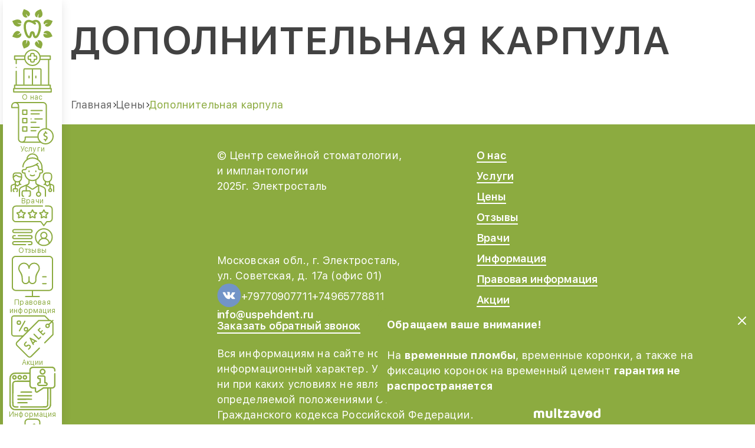

--- FILE ---
content_type: text/html; charset=UTF-8
request_url: https://csstom.ru/ceny/dopolnitelnaya-karp/
body_size: 5250
content:
<!DOCTYPE html>
<html lang="en">
<head>
    <meta charset="UTF-8">
    <meta http-equiv="X-UA-Compatible" content="IE=edge">
    <meta name="viewport" content="width=device-width, initial-scale=1.0">
    <script src="https://cdnjs.cloudflare.com/ajax/libs/imask/6.4.3/imask.js" integrity="sha512-V+AKBUHBq48VlMTmp/zPr4JzARPydw7GGVoQlSAvbuMon9GLwGxn13s8sd82mCU2giZwffg4HXObQdcsUCjWOA==" crossorigin="anonymous" referrerpolicy="no-referrer"></script>
    <link rel="icon" href="/extore/frontend/themes/css/assets/images/fav.svg" type="image/svg">
    <link rel="stylesheet" href="https://cdnjs.cloudflare.com/ajax/libs/Swiper/9.4.1/swiper-bundle.min.css" integrity="sha512-nGNAKpV+BrfDZabPX1O6q6mRlT57/amdj+6vF322ongqKABLHYLfLc3jYtVVbkiR9towDWPPE9gWFE2tsZIPZg==" crossorigin="anonymous" referrerpolicy="no-referrer"/>
    <script src="https://cdnjs.cloudflare.com/ajax/libs/Swiper/9.4.1/swiper-bundle.js" integrity="sha512-qrfbLhNDyCmccYwfroq1tkgPW5wzwovHO/0yF9uI3PxhW8hK5oMJGIqdGumKwTiVbokU4EnCXn+T38OA0SqGrQ==" crossorigin="anonymous" referrerpolicy="no-referrer"></script>
    <script src="https://ajax.googleapis.com/ajax/libs/jquery/3.6.4/jquery.min.js"></script>
            <link rel="stylesheet" href="/extore/frontend/themes/css/assets/styles/price.css?v1769816744">
        <link rel="stylesheet" href="/extore/frontend/themes/css/assets/styles/main.css?v1769816744">
        <link rel="stylesheet" href="/extore/frontend/themes/css/assets/styles/specialists.css?v1769816744">
        <link rel="stylesheet" href="/extore/frontend/themes/css/assets/styles/service.css?v1769816744">
        <link rel="stylesheet" href="/extore/frontend/themes/css/assets/styles/reviews.css?v1769816744">
        <link rel="stylesheet" href="/extore/frontend/themes/css/assets/styles/contacts.css?v1769816744">
        <link rel="stylesheet" href="/extore/frontend/themes/css/assets/styles/law-information.css?v1769816744">
        <script src="https://api-maps.yandex.ru/2.1/?apikey=4813a140-0578-4047-9851-b2d8d3769316&lang=ru_RU" type="text/javascript"></script>
        <link rel="stylesheet" href="/extore/frontend/themes/css/assets/styles/newstyles.css?v1769816744">
    <title>Дополнительная карпула </title>
    <meta name="description" content=""/>
    <meta name="keywords" content="">
</head>
<body>
             <header class="header">
            <div class="header__container container">
                <nav class="header__navigation navigation">
                    <ul class="navigation__list">
                        <li>
                            <a href="/">
                                <img src="/extore/frontend/themes/css/assets/images/header-mini/logo.svg" alt="">
                                <span>Главная страница</span>
                            </a>
                        </li>
                        <li>
                            <a href="/o-nas/">
                                <img src="/extore/frontend/themes/css/assets/images/header-mini/about-us.svg" alt="">
                                <span>О нас</span>
                            </a>
                        </li>
                        <li class="services-menu-button">
                            <img src="/extore/frontend/themes/css/assets/images/header-mini/services.svg" alt="">
                            <span>Услуги</span>
                        </li>
                        <li>
                            <a href="/vrachi/">
                                <img src="/extore/frontend/themes/css/assets/images/header-mini/doctors.svg" alt="">
                                <span>Врачи</span>
                            </a>
                        </li>
                        <li>
                            <a href="/otzyvy/">
                                <img src="/extore/frontend/themes/css/assets/images/header-mini/reviews.svg" alt="">
                                <span>Отзывы</span>
                            </a>
                        </li>
                        <li>
                            <a href="/pravovaya-informaciya/">
                                <img src="/extore/frontend/themes/css/assets/images/header-mini/legal-info.svg" alt="">
                                <span>Правовая<br> информация</span>
                            </a>
                        </li>
                        <li>
                            <a href="/akcii/">
                                <img src="/extore/frontend/themes/css/assets/images/header-mini/sale.svg" alt="">
                                <span>Акции</span>
                            </a>
                        </li>
                        <li>
                            <a href="/informaciya/">
                                <img src="/data/1728047708/files/1728047972.svg" alt="">
                                <span>Информация</span>
                            </a>
                        </li>
                        <li>
                            <a href="/vakansii/">
                                <img src="/extore/frontend/themes/css/assets/images/header-mini/vacancies.svg" alt="">
                                <span>Вакансии</span>
                            </a>
                        </li>
                        <li>
                            <button class="navigation__list__record-button record-button">Записаться</button>
                        </li>
                        <li id="navigation__list__address">
                            <img src="/extore/frontend/themes/css/assets/images/header-mini/marker-pin.svg" alt="">
                            <span>Московская обл., г. Электросталь,<br> ул. Советская, д. 17а (офис 01)</span>
                        </li>
                        <li class="navigation__list__menu-button"></li>
                    </ul>
                </nav>
                <h1 class="page-title">Дополнительная карпула </h1>
                <img class="mobile-menu-button" src="/extore/frontend/themes/css/assets/images/menu-button.svg" alt="">
            </div>
        </header> 

    <div class="services-menu">
                                <ul class="services-menu__list">
                            <li><a href="/uslugi/terapevticheskaya-stomatologiya/">Терапевтическая стоматология</a></li>
                                                                <li><a href="/uslugi/terapevticheskaya-stomatologiya/hudozhestvennaya-restavraciya"/>Художественная реставрация</a></li>
                                                                    <li><a href="/uslugi/terapevticheskaya-stomatologiya/endootbelivanie"/>Эндоотбеливание</a></li>
                                                                    <li><a href="/uslugi/terapevticheskaya-stomatologiya/lechenie-kariesa-pulpita-periodontita"/>Лечение кариеса, пульпита, периодонтита</a></li>
                                                            
                        </ul>
            
                                            <ul class="services-menu__list">
                            <li><a href="/uslugi/implantaciya/">Хирургия и имплантация</a></li>
                                                                <li><a href="/uslugi/implantaciya/implantaciya-zubov-bez-kostnoy-plastiki"/>Имплантация зубов без костной пластики</a></li>
                                                                    <li><a href="/uslugi/implantaciya/totalnaya-implantaciya"/>Тотальная имплантация</a></li>
                                                                    <li><a href="/uslugi/implantaciya/hirurgiya"/>Хирургия</a></li>
                                                            
                        </ul>
            
                                            <ul class="services-menu__list">
                            <li><a href="/uslugi/esteticheskaya-stomatologiya/">Эстетическая стоматология</a></li>
                                                                <li><a href="/uslugi/esteticheskaya-stomatologiya/otbelivanie-zubov"/>Отбеливание зубов</a></li>
                                                            
                        </ul>
            
                                            <ul class="services-menu__list">
                            <li><a href="/uslugi/ortodont/">Ортодонтия</a></li>
                                                                <li><a href="/uslugi/ortodont/ustanovka-elaynerov"/>Установка элайнеров</a></li>
                                                                    <li><a href="/uslugi/ortodont/ustanovka-breketov"/>Установка брекетов</a></li>
                                                                    <li><a href="/uslugi/ortodont/ustanovka-fleksikov"/>Установка флексиков</a></li>
                                                                    <li><a href="/uslugi/ortodont/lechenie-vnchs-disfunkcii-sustava"/>Лечение ВНЧС (дисфункции сустава)</a></li>
                                                            
                        </ul>
            
                                            <ul class="services-menu__list">
                            <li><a href="/uslugi/parodontologiya/">Пародонтология</a></li>
                                                                <li><a href="/uslugi/parodontologiya/profilakticheskaya-chistka"/>Профилактическая чистка</a></li>
                                                                    <li><a href="/uslugi/parodontologiya/lechenie-lazerom"/>Лечение лазером</a></li>
                                                                    <li><a href="/uslugi/parodontologiya/kosmeticheskaya-parodontologiya"/>Косметическая пародонтология</a></li>
                                                                    <li><a href="/uslugi/parodontologiya/lechenie-na-apparate-vektor"/>Лечение на аппарате «Вектор»</a></li>
                                                            
                        </ul>
            
                                            <ul class="services-menu__list">
                            <li><a href="/uslugi/ortopediya/">Ортопедия</a></li>
                                                                <li><a href="/uslugi/ortopediya/ustanovka-cirkonievyh-keramicheskih-i-metallokeramicheskih-koronok"/>Установка циркониевых, керамических и металлокерамических коронок</a></li>
                                                                    <li><a href="/uslugi/ortopediya/ustanovka-vinirov-i-i-nirov"/>Установка виниров и i-ниров</a></li>
                                                            
                        </ul>
            
                                <img src="/extore/frontend/themes/css/assets/images/close.svg" class="services-menu__close" alt="">
    </div>
    <div class="popup-wrapper">
    <div class="popup-body">
        <section class="consultation">
    <div class="consultation__container container">
        <div class="consultation__header">
            <img src="/extore/frontend/themes/css/assets/images/consultation-img.svg" alt="" class="consultation__header__img">
            <div class="consultation__header__text">
                <h2 class="consultation__title">ЗАПИСАТЬСЯ НА КОНСУЛЬТАЦИЮ</h2>
                <div class="consultation__subtitle">Мы сами перезвоним Вам и запишем на удобное время</div>
            </div>
        </div>
        <form action="" class="consultation__form form_one">
            <div class="consultation__form__inputs">
                <input class="consultation__form__input" type="text" placeholder="Ваше имя" name="name" required>
                <input class="consultation__form__input" type='tel' placeholder="+7 (___) ___-__-__" name="tel" required>
                <input class="consultation__form__input comment-input" type="text" placeholder="Комментарий" name="text">
                <input type="hidden" name="phone">
                <input type="hidden" name="mail">
            </div>
            <div class="agreement">
                <div class="checkbox-wrapper">
                    <input type="checkbox" name="" id="agreement-checkbox" required>
                    <label for="agreement-checkbox"></label>
                </div>
                <span>Я подтверждаю своё согласие с <a href="/polozheniem-ob-obrabotke-personalnyh-dannyh/">положением об обработке персональных данных</a></span>
            </div>
            <button class="consultation__form__submit">Записаться</button>

        </form>
    </div>
</section>        <img src="/extore/frontend/themes/css/assets/images/close-popup-img.svg" class="popup__close">
    </div>
    <div class="success-popup">
        <h2 class="success-popup__title">СПАСИБО!</h2>
        <div class="success-popup__confirm">
            <img src="/extore/frontend/themes/css/assets/images/consultation-img.svg">
            <div class="success-popup__confirm__text">
                <h3 class="success-popup__confirm__title">ДАННЫЕ ОТПРАВЛЕНЫ</h3>
                <div class="success-popup__confirm__subtitle">Мы сами перезвоним Вам и запишем на удобное время</div>
            </div>
        </div>
        <div class="success-popup__confirm__button">Вернуться к странице</div>
        <img class="success-popup__confirm__close" src="/extore/frontend/themes/css/assets/images/close-popup-img.svg">
    </div>
</div>

        
<main class="main">
    <div>
        <ul id="breadcrumbs_id" class="breadcrumbs container" itemscope itemtype="http://schema.org/BreadcrumbList"><li class="" itemscope itemprop="itemListElement" itemtype="http://schema.org/ListItem"><a itemprop="item" href="/"><span itemprop="name">Главная</span></a><meta itemprop="position" content="0"/></li><li class="" itemscope itemprop="itemListElement" itemtype="http://schema.org/ListItem"><a itemprop="item" href="/ceny/"><span itemprop="name">Цены</span></a><meta itemprop="position" content="1"/></li><li class="" itemscope itemprop="itemListElement" itemtype="http://schema.org/ListItem"><a rel="nofollow" itemprop="url" href="/ceny/dopolnitelnaya-karp/"><span itemprop="name">Дополнительная карпула </span></a><meta itemprop="position" content="2"/></li></ul>    </div>
</main>
<footer class="footer">
        <div class="footer__container container">

            <div class="footer__info">
                
                <div>© Центр семейной стоматологии,<br/> и имплантологии <br/> 2025г. Электросталь</div>

                <ul class="footer__info__list">
                    <li>Московская обл., г. Электросталь, ул. Советская, д. 17а (офис 01)</li>
                    <li class="footer__info__links">
                        <a href="https://vk.com/csstomatology" class>
                            <img src="/extore/frontend/themes/css/assets/images/header/vk.svg" alt="">
                        </a>
                        <a class="footer__info__phone-link" href="tel: +79770907711">+79770907711</a>
                                               <a class="footer__info__phone-link" href="tel: +74965778811">+74965778811</a>

                    </li>
                    <li class="footer__info__links">
                        <a href="mailto:info@uspehdent.ru">info@uspehdent.ru</a>
                        </li>
                    <li class="record-button">Заказать обратный звонок</li>
                    
                    
                
                </ul>

            </div>

            <ul class="footer__nav-list">
                <li><a class="" href="/o-nas/">О нас</a></li>
                <li><a class="" href="/uslugi/">Услуги</a></li>
                <li><a class="" href="/ceny/">Цены</a></li>
                <li><a class="" href="/otzyvy/">Отзывы</a></li>
                <li><a class="" href="/vrachi/">Врачи</a></li>
                <li><a class="" href="/informaciya/">Информация</a></li>
                <li><a class="" href="/pravovaya-informaciya/">Правовая информация</a></li>
                <li><a class="" href="/akcii/">Акции</a></li>
                <li><a class="" href="/vakansii/">Вакансии</a></li>
            </ul>

            <div class="footer__note">
                Вся информациям на сайте носит исключительно информационный характер. Указанные на сайте цены ни при каких условиях не являются публичной офертой, определяемой положениями Статьи 435 эти Статьи 437 Гражданского кодекса Российской Федерации.
            </div>

            <a href="https://мультзавод.рф/" class="footer__multzavod-logo">
                <img src="/extore/frontend/themes/css/assets/images/multzavod-logo.svg" alt="">
            </a>
        </div>
    </footer>
        <div class="new_warning_shield">
    <img onclick="$('.new_warning_shield').hide('slow'); setCookie('warning', 1, 1)" src="/extore/frontend/themes/css/assets/images/close-popup-img.svg" class="warning_close">
    <strong>Обращаем ваше внимание!</strong>
    <br><br>
    На <strong>временные пломбы</strong>, временные коронки, а также на фиксацию коронок на временный цемент <strong>гарантия не распространяется</strong>
    </div>
      

    <script>function setCookie(name,value,days){var expires="";if(days){var date=new Date();date.setTime(date.getTime()+(days*24*60*60*1000));expires="; expires="+date.toUTCString();}document.cookie=name+"="+(value||"")+expires+"; path=/";}function getCookie(name){var nameEQ=name+"=";var ca=document.cookie.split(';');for(var i=0;i<ca.length;i++){var c=ca[i];while(c.charAt(0)==' ')c=c.substring(1,c.length);if(c.indexOf(nameEQ)==0)return c.substring(nameEQ.length,c.length);}return null;}$('.form_one').submit(function(e){const formData=new FormData(this);$.ajax({url:'/extore/frontend/themes/css/mail.php',type:'POST',data:formData,processData:false,contentType:false}).done(function(){$('.popup-wrapper').addClass('popup-wrapper_opened')
$(".popup-body").css("display","none")
$(".success-popup").css("display","flex")
$('.form_one').find('input').val('');console.log("OK")}).fail(function(){console.log('fail');});e.preventDefault();});</script> 
    

            <script src="/extore/frontend/themes/css/assets/scripts/header-mini-menu.js?v1769816744"></script>
        <script src="/extore/frontend/themes/css/assets/scripts/services-menu.js?v1769816744"></script>
        <script src="/extore/frontend/themes/css/assets/scripts/telInputMask.js?v1769816744"></script>
    <script src="/extore/frontend/themes/css/assets/scripts/popup.js?v1769816744"></script>
    <script src="/extore/frontend/themes/css/assets/scripts/openSpecialist.js?v1769816744"></script>
    <script src="/extore/frontend/themes/css/assets/scripts/swiper.js?v1769816744"></script>
    <script src="https://cdnjs.cloudflare.com/ajax/libs/fancybox/3.5.7/jquery.fancybox.js" integrity="sha512-j7/1CJweOskkQiS5RD9W8zhEG9D9vpgByNGxPIqkO5KrXrwyDAroM9aQ9w8J7oRqwxGyz429hPVk/zR6IOMtSA==" crossorigin="anonymous" referrerpolicy="no-referrer"></script>
    <link rel="stylesheet" href="https://cdnjs.cloudflare.com/ajax/libs/fancybox/3.5.7/jquery.fancybox.css" integrity="sha512-nNlU0WK2QfKsuEmdcTwkeh+lhGs6uyOxuUs+n+0oXSYDok5qy0EI0lt01ZynHq6+p/tbgpZ7P+yUb+r71wqdXg==" crossorigin="anonymous" referrerpolicy="no-referrer"/>
    <script src="https://cdn.jsdelivr.net/npm/@fancyapps/ui@5.0/dist/fancybox/fancybox.umd.js"></script>
    <link rel="stylesheet" href="https://cdn.jsdelivr.net/npm/@fancyapps/ui@5.0/dist/fancybox/fancybox.css"/>
    
    <!-- Yandex.Metrika counter --> <script type="text/javascript">(function(m,e,t,r,i,k,a){m[i]=m[i]||function(){(m[i].a=m[i].a||[]).push(arguments)};m[i].l=1*new Date();for(var j=0;j<document.scripts.length;j++){if(document.scripts[j].src===r){return;}}k=e.createElement(t),a=e.getElementsByTagName(t)[0],k.async=1,k.src=r,a.parentNode.insertBefore(k,a)})(window,document,"script","https://cdn.jsdelivr.net/npm/yandex-metrica-watch/tag.js","ym");ym(47882681,"init",{clickmap:true,trackLinks:true,accurateTrackBounce:true,webvisor:true,trackHash:true,ecommerce:"dataLayer"});</script> <noscript><div><img src="https://mc.yandex.ru/watch/47882681" style="position:absolute; left:-9999px;" alt=""/></div></noscript> <!-- /Yandex.Metrika counter -->


</body>
</html>

--- FILE ---
content_type: text/css
request_url: https://csstom.ru/extore/frontend/themes/css/assets/styles/price.css?v1769816744
body_size: 368
content:
.main{
    padding-top: 25px;
}

.price-tables{
    margin-bottom: 50px;
}

.price-table{
    width: 100%;
}

.table__wrapper{
    width: 48%;
}

.price-tables__container{
    display: flex;
    gap: 30px;
    flex-wrap: wrap;
}

.table-title{
    font-weight: 700;
    font-size: 22px;
    line-height: 148%;
    letter-spacing: 0.02em;
    color: #686868;
    margin-bottom: 14px;
}

.price-table a{
    text-decoration: none;
    color: #424242;
}

.price-table tr{
    padding: 10px 20px;
    display: block;
    display: flex;
    justify-content: space-between;
    font-weight: 700;
}

.price-table tr td:last-child{
    font-weight: 700;
    line-height: 108%;
    color: #8CAB40;
    margin-left: 30px;
    min-width: 120px;
    text-align: right;
}

.price-table tr:nth-child(odd){
    background: #F5F5F5;
}

@media(max-width: 1100px) {
    .price-tables__container{
        flex-direction: column;
        align-items: center;
    }
    .header__container{
        justify-content: center;
    }
    .table__wrapper{
        width: 95%;
    }
}

@media(max-width: 768px) {
    .consultation__form{
        padding: 0px;
    }
    .consultation__container{
        padding: 20px;
    }
}





--- FILE ---
content_type: text/css
request_url: https://csstom.ru/extore/frontend/themes/css/assets/styles/main.css?v1769816744
body_size: 2921
content:
/*////////////////// Почему мы //////////////////////*/
@font-face {
    font-family: "SF Pro Text";
    src: url(../fonts/SFProText-Regular.ttf);
    font-weight: 400;
}
@font-face {
    font-family: "SF Pro Text";
    src: url(../fonts/SFProText-Medium.ttf);
    font-weight: 500;
}
@font-face {
    font-family: "SF Pro Text";
    src: url(../fonts/SFProText-Semibold.ttf);
    font-weight: 600;
}
@font-face {
    font-family: "SF Pro Text";
    src: url(../fonts/SFProText-Bold.ttf);
    font-weight: 700;
}


body{
    font-family: "SF Pro Text";  
    font-weight: 400;
    font-size: 18px;
    line-height: 148%;
    letter-spacing: 0.01em;
    color: #686868;
    letter-spacing: 0.01em;   
}

.overflow-hidden{
    overflow: hidden!important;
}

a {
    text-decoration: none;
    color: #686868;
}

.record-button{
    background: #8CAB40;
    border-radius: 50px;
    border: none;
    text-align: center;
    padding: 15px 0;
    font-weight: 600;
    font-size: 18px;
    line-height: 108%;
    letter-spacing: -0.01em;
    color: #FFFFFF;
    cursor: pointer;
}

.section-title {
    font-weight: 700;
    font-size: 33px;
    line-height: 138%;
    color: #424242;
    text-align: center;
}

@media (max-width: 500px) {
    body{
        font-size: 16px;
    }
}  

/*////////////////// Хлебные крошки //////////////////////*/

#breadcrumbs_id {
    display: flex;
    list-style: none;
    margin: 20px auto;
    gap: 10px;
    transition: .1s linear;
    align-items: flex-start;
    flex-wrap: wrap;
}

#breadcrumbs_id li:last-child a{
    color: #8CAB40;
}

#breadcrumbs_id li:not(:last-child):after{
    content: " ";
    width: 5px;
    height: 5px;
    border-right: 1px solid black;
    border-top: 1px solid black;
    transform: rotate(45deg);
}

#breadcrumbs_id li{
    display: flex;
    align-items: center;
    gap: 5px;
}

#breadcrumbs_id li:hover{
    text-decoration: underline;
}





.services {
  padding-top: 81px;
  padding-bottom: 163px;
  position: relative;
}

.services .section-title {
  margin-bottom: 37px;
}
.services__items {
  display: flex;
  gap: 30px;
  flex-wrap: wrap;
}
@media (max-width: 1320px) {
  .services__items {
    justify-content: center;
  }
}
.services__item {
  width: 410px;
  height: 236px;
  text-align: center;
}
.services__item__img {
  -o-object-position: center;
     object-position: center;
  margin-bottom: 20px;
  height: 101px;
}
.services__item__title {
  font-weight: 600;
  font-size: 22px;
  line-height: 148%;
  letter-spacing: 0.02em;
  color: #424242;
}
.services__item__subtitle {
  margin: 0 30px;
}
.services .link-all {
  bottom: 81px;
}

*{
    margin: 0;
    padding: 0;
    box-sizing: border-box;
}

.container{
    max-width: 1320px;
    margin: 0 auto;
    padding: 0 15px;
}

.page-title{
    font-weight: 600;
    font-size: 66px;
    line-height: 98%;
    text-transform: uppercase;
    color: #424242;
    margin-top: 37px;
    margin-bottom: 19px;
}

.header__container{
    display: flex;
    position: relative;
}

.header__navigation{
    position: fixed;
    left: 5px;
    background: #FFFFFF;
    box-shadow: 0px 4px 16px rgba(0, 0, 0, 0.1);
    z-index: 100;
    padding-top: 15px;
    overflow: scroll;
    max-height: 100vh;
}

.header__navigation::-webkit-scrollbar{
    display: none;
}

.navigation__list{
    list-style: none;
    display: flex;
    flex-direction: column;
    gap: 17px;
    width: 100px;
    transition: .1s linear;
    z-index: 49;
}

.navigation__list li:first-child span{
    display: none;
}
.navigation__list_opened li:first-child span{
    display: inline-block;
}



.navigation__list_opened{
    width: 450px;
    align-items: flex-start;
}

.navigation__list__record-button{
    margin-top: 63px;
    width: 315px;
    display: none;
}

.navigation__list__record-button_opened{
    display: inline-block;
}

#navigation__list__address{
    font-size: 18px;
    line-height: 148%;
    color: #424242;
    letter-spacing: 0.01em;
    display: none;
}

.navigation__list__address_opened{
    display: flex!important;
}


.navigation__list li{
    padding:  0 13px;
    display: flex;
    flex-direction: column;
    font-size: 12px;
    line-height: 118%;
    text-align: center;
    letter-spacing: 0.02em;
    color: #8CAB40;
    align-items: center;
}

.navigation__list li a{
    display: flex;
    flex-direction: column;
    font-size: 12px;
    line-height: 118%;
    text-align: center;
    letter-spacing: 0.02em;
    color: #8CAB40;
    align-items: center;
}

.navigation__list_opened li a{
    flex-direction: row;
    text-align: left;
    gap: 20px;
    font-weight: 600;
    font-size: 22px;
    line-height: 148%;
    letter-spacing: 0.02em;
}

.header__navigation .navigation__list_opened li{
    flex-direction: row;
    text-align: left;
    gap: 20px;
    font-weight: 600;
    font-size: 22px;
    line-height: 148%;
    letter-spacing: 0.02em;
    padding-left: 66px;
}

.navigation__list_opened .services-menu-button{
    padding-left: 13px;
}

.navigation__list_opened #navigation__list__address{
    display: flex;
    font-size: 18px;
    line-height: 148%;
    color: #424242;
    letter-spacing: 0.01em;
    width: max-content;
}
.navigation__list_opened .navigation__list__record-button{
    display: block;
}

.navigation__list__menu-button{
    height: 66px; 
    background: url(../images/menu-button.svg) left 27px center no-repeat #424242;
    width: 100%;
    cursor: pointer;
    transition: .1s linear;
}

.services-menu-button{
    cursor: pointer;
    position: relative;
}

.services-menu-triangle{
    position: absolute;
    background-color: #FFFFFF;
    width: 60px;
    height: 60px;
    right: -30px;
}

.services-menu__close{
    position: absolute;
    top: 15px;
    right: 18px;
    cursor: pointer;
}

.mobile-menu-button{
    width: 80px;
    margin-top: 15px;
    display: none;
}

@media(max-width: 1640px) {
    .main,
    .header,
    .footer{
        padding-left: 105px;
    }
}


@media(max-width: 890px) {
    .page-title{
        font-size: 50px;
    }
}

@media(max-width: 1025px) {
    div.services-menu{
        width: fit-content;
        height: 100vh;
        overflow: scroll;
        flex-wrap: nowrap;
        flex-direction: column;
    }
}

@media(max-width: 768px) {
    .header,
    .main,
    .footer{
        padding: 0;
    }
    .header__container{
        justify-content: space-between;
    }
    .mobile-menu-button{
        display: block;
    }
    body{
        padding-top: 120px;
    }
    .header__navigation{
        width: 100vw;
        left: 0;
        top: -100vh;
        transition: .1s linear;
    }
    .navigation__list{
        font-size: 22px!important;
        padding-bottom: 150px;
    }
    div .navigation__list__menu-button{
        display: none;
    }
    .header{
        position: fixed;
        top: 0;
        background-color: #fff;
        width: 100%;
        z-index: 100;
    }
}

@media(max-width: 550px) {
    .header__navigation .navigation__list_opened li{
        padding-left: 30px;
    }
}


.consultation__container {
    background: #E8EED9;
    max-width: 1290px;
    padding: 51px 37px;
}
.consultation__header {
    display: flex;
    align-items: center;
    gap: 19px;
    margin-bottom: 28px;
    padding-right: 25px;
}
.consultation__title {
    color: #8CAB40;
    font-weight: 700;
    font-size: 18px;
}
.consultation__subtitle {
    font-weight: 400;
    font-size: 12px;
    line-height: 118%;
    letter-spacing: 0.02em;
    color: #424242;
}
.consultation__form {
    max-width: 1070px;
    box-sizing: content-box;
    padding: 0 50px;
}
.consultation__form__inputs {
    display: flex;
    flex-wrap: wrap;
    gap: 30px;
    margin: 0 auto;
}
.consultation__form__input {
    width: calc(50% - 15px);
    background: #FFFFFF;
    border: 3px solid #8CAB40;
    box-shadow: 0px 4px 16px rgba(0, 0, 0, 0.1);
    border-radius: 50px;
    padding: 18px 22px;
    font-size: 12px;
}

.comment-input{
    width: 100%;
}

.agreement{
    display: flex;
    gap: 18px;
    font-weight: 400;
    font-size: 18px;
    color: #424242;
    margin-top: 26px;
    align-items: center;
}

.agreement a{
    color: #8CAB40;
    text-decoration: none;
}

.checkbox-wrapper{
    position: relative;
    bottom: 2px;
}

.checkbox-wrapper input[type="checkbox"]{
    display: none;
}

.checkbox-wrapper input[type="checkbox"]:checked~label{
    background-color: #8CAB40;
}

.checkbox-wrapper label{
    background: #FFFFFF;
    border: 3px solid #8CAB40;
    box-shadow: 0px 4px 16px rgba(0, 0, 0, 0.1);
    border-radius: 2px;
    display: block;
    width: 19px;
    height: 19px;
    cursor: pointer;
}

.consultation__form__submit{
    background: #424242;
    border-radius: 50px;
    color: #FFFFFF;
    width: 185px;
    height: 50px;
    border: none;
    font-weight: 600;
    margin-top: 30px;
    margin-bottom: 18px;
    cursor: pointer;
}

@media(max-width: 1060px) {
    .consultation__form__input{
        width: 100%;
    }
}

@media(max-width: 600px) {
    .consultation__form{
        padding: 0;
    }
    .consultation__header {
        align-items: flex-start;
        
    }
    .consultation__header__img{
        margin-top: 5px;
    }
}


.special-offer {
  padding-bottom: 87px;
  padding-top: 51px;
  position: relative;
}
.special-offer .section-title {
  margin-bottom: 47px;
}
.special-offer__items {
  display: flex;
  gap: 30px;
  flex-wrap: wrap;
}
.special-offer__item {
  box-shadow: 0px 4px 16px rgba(0, 0, 0, 0.1);
  border-radius: 20px;
  overflow: hidden;
  width: 410px;
  height: 349px;
  position: relative;
}
.special-offer__item__img {
  width: 100%;
}
.special-offer__item__title {
  position: absolute;
  bottom: 0;
  width: 100%;
  left: 0;
  padding: 32px 26px;
  background: #8CAB40;
  border-radius: 0px 12px 12px 0px;
  font-weight: 600;
  font-size: 22px;
  line-height: 148%;
  letter-spacing: 0.02em;
  color: #FFFFFF;
}
.special-offer .link-all {
  bottom: 37px;
}

@media (max-width: 1425px) {
  .special-offer__items{
      max-width: 850px;
      margin: 0 auto;
  }
}

@media (max-width: 985px) {
  .special-offer__items{
      max-width: 410px;
      margin: 0 auto;
  }
}

@media (max-width: 425px) {
  .special-offer__item__title {
    font-size: 18px;
  }
}




.services-menu{
    position: fixed;
    height: 100%;
    width: 920px;
    background-color: rgba(66, 66, 66, 0.82);
    top: 0;
    left: -920px;
    padding: 61px 46px;
    display: flex;
    flex-wrap: wrap;
    gap: 45px;
    align-content: flex-start;
    z-index: 50;
    transition: .3s linear;
}

.services-menu::after{
    content: " ";
    position: absolute;
    width: 60px;
    height: 60px;
    transform: rotate(45deg) translateX(-60px);
    left: 0;
    top: 280px;
    display: block;
    background-color: #fff;
}

.services-menu_active{
    left: 107px;
}

.services-menu__list{
    width: 100%;
    max-width: 390px;
    list-style: none;
    font-weight: 600;
    display: flex;
    flex-direction: column;
    gap: 3px;
    letter-spacing: -0.01em;
    height: fit-content;
}

.services-menu__list a{
    color: #FFFFFF;
    text-decoration: none;
}

.services-menu__list li:first-child{
    font-size: 22px;
    line-height: 148%;
    letter-spacing: 0.02em;
}

@media(max-width: 768px) {
    .services-menu{
        z-index: 100;
    }
    .services-menu_active{
        left: 0;
    }
}






.footer{
    padding-top: 40px;
    padding-bottom: 60px;
    background: #8CAB40;
    color: #FFFFFF;
}

.footer .record-button{
    text-align: left;
    border-bottom: 2px solid #FFFFFF;
    border-radius: 0;
    width: fit-content;
    padding: 0;
    padding-bottom: 2px;
}

.footer ul{
    list-style: none;
}

.footer ul a{
    color: #FFFFFF;
    border-bottom: 2px solid #FFFFFF;
    font-weight: 600;
    font-size: 18px;
    line-height: 108%;
    letter-spacing: -0.01em;
}

.footer__info{
    max-width: 340px;
}

.footer__info__list{
    margin-top: 100px;
    display: flex;
    flex-direction: column;
    gap: 22px;
}

.footer__info__links{
    display: flex;
    gap: 15px;
    align-items: center;
    text-decoration: none;
  }
  .footer__info__links a{
    border-bottom: none!important;
  
  }

.footer__info__list .footer__info__phone-link{
    border-bottom: none;
    font-weight: 400;
    display: flex;
}

.footer__container{
    display: flex;
    position: relative;
    flex-wrap: wrap;

}

.footer__nav-list{
    list-style: none;
    display: flex;
    flex-direction: column;
    height: 306px;
    justify-content: space-between;
    margin-left: 100px;
    margin-right: 120px;
}

.footer__note{
    max-width: 520px;
    text-align: right;
}

.footer__multzavod-logo{
    position: absolute;
    right: 15px;
    bottom: 0px;
}


.popup-wrapper{
    position: fixed;
    top: 0;
    left: 0;
    width: 100vw;
    height: 100vh;
    background-color: rgba(0, 0, 0, 0.5);
    display: none;
    align-items: center;
    justify-content: center;
    z-index: 99;
}

.popup-body{
    position: relative;
    z-index: 50;
    left: 50px;
}

.popup-wrapper_opened{
    display: flex;
}

.popup__close{
    position: absolute;
    right: 35px;
    top: 51px;
    cursor: pointer;
}

.success-popup {
    background: #EFEFEF;
    display: none;
    flex-direction: column;
    position: relative;
    width: 556px;
    height: 385px;
    align-items: center;
    padding-top: 92px;
}
.success-popup_opened{
    display: flex;
}
.success-popup__title {
    font-weight: 700;
    font-size: 66px;
    line-height: 98%;
    text-transform: uppercase;
    color: #424242;
}
.success-popup__confirm {
    display: flex;
    gap: 19px;
    margin-top: 26px;
    margin-bottom: 44px;
}
.success-popup__confirm__text {

    display: flex;
    flex-direction: column;

}
.success-popup__confirm__title {
    font-weight: 600;
    font-size: 18px;
    line-height: 108%;
    letter-spacing: -0.01em;
    color: #8CAB40;
}
.success-popup__confirm__subtitle {
    font-weight: 400;
    font-size: 12px;
    line-height: 118%;
    letter-spacing: 0.02em;
    color: #424242;
}

.success-popup__confirm__button{
    padding: 15px 40px;
    background: #8CAB40;
    border-radius: 50px;
    font-weight: 600;
    font-size: 18px;
    line-height: 108%;
    letter-spacing: -0.01em;
    color: #FFFFFF;
    cursor: pointer;
}

.success-popup__confirm__close{
    position: absolute;
    top: 35px;
    right: 35px;
    cursor: pointer;
}


@media (max-width: 1090px) {
    .popup-body{
        width: 80%;
    }
}

@media (max-width: 768px) {
    .popup-body{
        width: 90%;
        left: 0;
        top: 50px;
    }
}


@media (max-width: 1425px) {
    .footer__container{
        max-width: 680px;
    }
    .footer__nav-list{
        margin-right: 0;
        margin-bottom: 30px;
    }
    .footer__note{
        text-align: left;
    }
}


@media (max-width: 900px) {
    .footer__info{
        text-align: center;
    }
    .footer__info__list{
        margin-top: 30px;
    }
    .footer__container{
        align-items: center;
        flex-direction: column;
    }
    .footer__nav-list{
        align-items: center;
        margin-top: 30px;
        margin-left: 0;
    }
    .footer__multzavod-logo{
        bottom: -30px;
    }
}



--- FILE ---
content_type: text/css
request_url: https://csstom.ru/extore/frontend/themes/css/assets/styles/specialists.css?v1769816744
body_size: 951
content:
main{
    color: #424242;
}

.specialists__info{
    padding-bottom: 57px;
    
}
.main-doctor__info ul{
    list-style-position: inside;
}



.main-doctor__body{
    background: radial-gradient(46.1% 70.6% at 50% 50%, #B5BEBF 55.06%, #74878E 100%);
    display: flex;
    justify-content: center;
    position: relative;
    margin-top: 50px;
    height: fit-content;
    margin-bottom: 30px;
}

.main-doctor__body__info{
    position: absolute;
    left: 0;
    bottom: 0;
    width: 410px;
    height: 100px;
    background-color: rgba(255, 255, 255, 0.7);
    padding: 16px 17px;
}

.main-doctor__name{
    font-weight: 600;
    line-height: 108%;
    letter-spacing: -0.01em;
    color: #424242;
    font-size: 18px;
    margin-bottom: 5px;
}

.main-doctor__profession{
    font-weight: 400;
    font-size: 12px;
    line-height: 118%;
    letter-spacing: 0.02em;
    color: #424242;
}



.main-doctor__body img{
    height: 540px;
    width: 100%;
    max-width: 830px;
    object-fit: cover;

}

.main-doctor__info {
    display: flex;
    flex-direction: column;
    gap: 39px;
    margin-top: 35px;
    margin-bottom: 64px;
}
.main-doctor__characteristic__title {
    font-weight: 600;
    font-size: 18px;
    line-height: 108%;
    letter-spacing: -0.01em;
    color: #000000;
    margin-bottom: 9px;
}
.main-doctor__characteristic__text {
    font-weight: 400;
    font-size: 18px;
    line-height: 148%;
    color: #000000;
}
.main-doctor__characteristic__list ul {
    list-style: none;
    display: flex;
    flex-direction: column;
    gap: 9px;
}

.specialists{
    margin-bottom: 47px;
    margin-top: 51px;
}

.specialists__container{
    display: flex;
    gap: 30px;
    margin-bottom: 60px;
    margin-top: 63px;
    flex-wrap: wrap;
}

.specialist{
    width: 100%;
    max-width: 410px;
    display: flex;
    flex-direction: column;
    gap: 17px;
    position: relative;
}

.specialist:nth-child(3n + 2){
    align-items: center;
}

.specialist:nth-child(3n + 3){
    align-items: flex-end;
}

.main-doctor__diploms-swiper{
    max-width: 100%;
    height: 350px;
    margin-top: 20px;
}

.main-doctor__diploms-swiper .swiper-slide{
    width: fit-content;
}

.diplom{
    width: auto;
    height: 350px;
}

.specialist__info{
    position: absolute;
    bottom: 0;
    left: 0;
    width: 100%;
    min-height: 62px;
    background: #FFFFFF;
    opacity: 0.7;
    padding: 9px 14px;
}

.specialist__name{
    font-weight: 600;
    font-size: 18px;
    line-height: 108%;
    letter-spacing: -0.01em;
    margin-bottom: 5px;
}

.specialist__subtitle{
    font-weight: 400;
    font-size: 12px;
    line-height: 118%;
    letter-spacing: 0.02em;
    white-space: nowrap;
    overflow: hidden;
    text-overflow: ellipsis;
}

.specialist__photo-wrapper{
    position: relative;
    background: radial-gradient(46.1% 70.6% at 50% 50%, #B5BEBF 55.06%, #74878E 100%);
    width: 100%;
    height: 267px;
}

.specialist__photo-wrapper img{
    width: 100%;
    height: 100%;
    object-fit: cover;
}

.specialist__record{
    text-decoration: none;
    background: #8CAB40;
    border-radius: 50px;
    font-weight: 600;
    line-height: 108%;
    color: #FFFFFF;
    padding: 15px 40px;
    align-self: center;
    display: inline-block;
}

.specialist-wrapper{
    width: 1290px;
    overflow: hidden;
}

.pluses__list{
    margin-left: 25px;
}

.p1{
    margin-bottom: 30px;
}

.p3{
    margin-top: 30px;
}

@media(max-width: 1425px) {
    .specialist-wrapper{
        width: 850px;
    }
    .specialist:nth-child(2n + 2){
        align-items: flex-end;
    }
    .specialist:nth-child(2n + 1){
        align-items: flex-start;
    }
    .specialists__container{
        max-width: 880px;
    }
}

@media(max-width: 985px) {
    .specialist-wrapper{
        max-width: 100%;
    }
    .specialists__container{
        max-width: 440px;
    }
    .main-doctor__body img{
        height: 360px;
    }
}

@media(max-width: 440px) {
    .specialist__photo-wrapper{
        height: 225px;
        width: 100%;
    }
    .specialist__photo-wrapper img{
        height: 225px;
    }
}



--- FILE ---
content_type: text/css
request_url: https://csstom.ru/extore/frontend/themes/css/assets/styles/service.css?v1769816744
body_size: 384
content:
.service-page {
    margin-bottom: 72px;
}
.service-page__container {
    display: flex;
    gap: 15px;
}

.service-page__text {
    margin-top: 50px;
}
.service-page__title {
    font-weight: 700;
    font-size: 33px;
    line-height: 138%;
    color: #686868;
    letter-spacing: 0.001em;
    margin-bottom: 10px;
}

.service-page__subtitle{
    color: #000000;
    width: 100%;
}

.service-page__subtitle p + p{
    margin-top: 15px;
}
.service-page__subtitle ul + p{
    margin-top: 15px;
}
.service-page__subtitle p + ul{
    margin-top: 15px;
}
.service-page__subtitle ul{
    margin-left: 25px;
}

.service-page__img {
    border-radius: 50%;
    width: 50%;
    max-width: 630px;
    position: relative;
    overflow: hidden;
    height: fit-content;
    float: right;
    margin-left: 20px;
    margin-bottom: 20px;
}

.service-page__img:after {
  content: '';
  display: block;
  padding-top: 100%;
}

.service-page__img img{
    position: absolute;
    left: 50%;
    transform: translateX(-50%);
    height: 100%;
    width: 100%;
    object-fit: cover;
}

@media(min-width: 1435px){
    .service-page__img{
        width: 100%;
        max-width: 700px;
    }
}

@media(max-width: 950px) {
    .service-page__subtitle{
        flex-direction: column
    }
    .service-page__img{
        width: 100%;
        margin-left: 0;
        margin-bottom: 30px;
        max-width: initial;
    }
}

--- FILE ---
content_type: text/css
request_url: https://csstom.ru/extore/frontend/themes/css/assets/styles/reviews.css?v1769816744
body_size: 676
content:
.reviews-main {
    padding-bottom: 30px;
}
.reviews-main__container {
}
.container {
}
.reviews-main__text {
    font-weight: 700;
    font-size: 33px;
    line-height: 138%;
    color: #686868;
    margin-bottom: 59px;
}

.reviews-main__swiper {
    width: 100%;
    height: fit-content;
    position: relative;
}

.review-slide {
    width: 100%;
    height: auto;
    background-color: #439D5F;
    mix-blend-mode: multiply;
    color: #ffffff;
    padding: 33px 32px 80px 32px;
    position: relative;
}


.review-slide__text{
    margin-top: 32px;
    max-width: 715px;
    position: relative;
    margin-bottom: 39px;
}

.review-slide__text::after{
    content: " ";
    position: absolute;
    bottom: -18px;
    left: 0;
    width: 90px;
    height: 3px;
    background-color: #fff;

}

.review-slide__name{
    font-weight: 600;
    font-size: 18px;
    margin-top: auto;
}

.reviews-main__list{
    list-style: none;
}

.reviews-main__list{
    font-weight: 400;
    line-height: 148%;
    letter-spacing: 0.01em;
    max-width: 835px;
}

.review{
    margin-top: 30px;
    padding: 44px 42px;
    color: #424242;
    background: #F0F7F8;
}

.review__name{
    font-weight: 400;
    font-size: 18px;
    line-height: 148%;
    letter-spacing: 0.01em;
    color: #686868;
}

.review__date{
    margin-bottom: 18px;
    font-weight: 400;
    font-size: 18px;
    line-height: 148%;
    letter-spacing: 0.01em;
    color: #686868;
}

.review__text{
    font-weight: 400;
    font-size: 18px;
    line-height: 148%;
    letter-spacing: 0.01em;
    color: #424242;
}

@media (max-width: 620px) {
  body {
    padding-top: 110px;
  }
    .reviews-main__text{
        font-size: 22px;
        margin-bottom: 30px;
    }
    .review__text{
        font-size: 16px;
    }
}



.swiper-footer{
    position: absolute;
    bottom: 17px;
    left: 42px;
    width: 100%;
    display: flex;
    z-index: 10;
    gap: 37px;
    align-items: center;
}

div .swiper-footer__pagination{
    max-width: fit-content;
    height: 18px;
    position: relative;
    bottom: initial!important;
}

.swiper-navigation{
    display: flex;
    gap: 24px;
}

.swiper-prev-slide,
.swiper-next-slide{
    width: 46px;
    height: 46px;
    display: block;
    background: url(../images/swiper-arrow.svg);
    cursor: pointer;
}

.swiper-next-slide{
    position: relative;
    transform: rotate(180deg);
}

div .swiper-pagination-bullet {
    border: 3px solid #FFFFFF;
    opacity: 1;
    background: none;
    width: 18px;
    height: 18px;
}


div .swiper-pagination-bullet-active{
    background: #FFFFFF;
}



--- FILE ---
content_type: text/css
request_url: https://csstom.ru/extore/frontend/themes/css/assets/styles/contacts.css?v1769816744
body_size: 335
content:


.phone-and-address {
    display: flex;
    gap: 50px;
    color: #424242;
    margin-bottom: 9px;
}
.phones {
    display: flex;
    flex-direction: column;
    gap: 14px;
}

.phones a{
    text-decoration: none;
    color: #424242;;
    font-weight: 600;
    font-size: 18px;
    line-height: 108%;
    letter-spacing: -0.01em;
}

.work-time{
    display: flex;
    color: #000000;
    gap: 22px;
}

.work-time__text__title{
    font-weight: 600;
    line-height: 108%;
    letter-spacing: -0.01em;
    margin-bottom: 10px;
}

#map{
    width: 100%;
    height: 945px;
    margin-top: 25px;
    position: relative;
}

.map__gradient{
    width: 100%;
    position: absolute;
    height: 368px;
    background: linear-gradient(180deg, #FFFFFF 0%, rgba(255, 255, 255, 0) 100%);
    left: 0;
    top: 0;
    z-index: 30;
}

@media(max-width: 850px) {
    .phone-and-address{
        flex-direction: column;
        gap: 20px;
        margin-bottom: 30px;
        align-items: center;
    }
    .contacts__text{
        display: flex;
        flex-direction: column;
        align-items: center;
    }
    .phone-and-address span{
        text-align: center;
    }
}

--- FILE ---
content_type: text/css
request_url: https://csstom.ru/extore/frontend/themes/css/assets/styles/law-information.css?v1769816744
body_size: 190
content:
.documents {
    padding-bottom: 90px;
}
.documents__container {
    display: flex;
    gap: 30px;
    flex-wrap: wrap;
}
.document{
    width: calc(33.33% - 20px);
}

.document img{
    width: 100%;
    height: auto;
}

@media(max-width: 1024px) {
    .document{
        width: calc(50% - 15px);
    }

}




.information{
    padding-bottom: 70px;
}

.information__title{
    margin-bottom: 36px;
}

.information__text p + p {
    margin-top: 15px;
}




@media(max-width: 768px) {
    .page-title{
        font-size: 38px;
    }
    .documents__container{
        justify-content: center;
    }
    .document{
        width: 100%;
        max-width: 600px;
    }
}

--- FILE ---
content_type: text/css
request_url: https://csstom.ru/extore/frontend/themes/css/assets/styles/newstyles.css?v1769816744
body_size: 732
content:
.redalert{
    width: 100%;
    padding: 10px;
    background: #8CAB40;
    color: white;
    text-align: center;
}
.new_diploma_grid{
    display: flex;
    align-items: center;
    justify-content: flex-start;
    gap: 10px;
    flex-wrap: wrap;
}
.new_diplom{
    width: calc(50% - 5px);
    display: flex;
    align-items: center;
    justify-content: center;
}
.new_diplom img{
  max-width: 100%;
  max-height: 300px;
  object-fit: contain;
  object-position: center;
  border: 1px solid #8CAB40;
}
.new_diploma_grid.full{
  margin-top: 20px;
  margin-bottom: 50px;
}
.new_diploma_grid.full .new_diplom{
  width: calc(100% / 4 - 10px);
}
.specialist-wrapper{
  display: none;
}
.new_year_container{
  position: fixed;
  height: 100%;
  width: 100%;
  background: linear-gradient(0deg, rgba(35,106,1,0.19371498599439774) 0%, rgba(0,0,0,0.26094187675070024) 100%);
  display: flex;
  align-items: center;
  justify-content: center;
  z-index: 100;
  top: 0;
  left: 0;
  cursor: pointer;
}
.close_new_year{
  position: absolute;
  top: 20px;
  right: 20px;
}
.new_year_img{
  max-width: 70%;
  height: auto;
}
.new_warning_shield{
  position: fixed;
  right: 0;
  background: #8CAB40;
  bottom: 5%;
  color: white;
  font-size: 18px;
  padding: 16px;
  border-top-left-radius: 20px;
  border-bottom-left-radius: 20px;
  padding-right: 50px;
  max-width: 50%;
}
.warning_close{
  position: absolute;
  top: 10px;
  right: 10px;
  cursor: pointer;
  filter: brightness(999);
}
.new_diplom{
  width: 200px;
}
@media (max-width: 768px){
  .new_diploma_grid.full .new_diplom{
    width: calc(50% - 5px);
  }
  .new_warning_shield{
    padding: 15px;
    width: 100%;
    max-width: 100%;
    bottom: 0px;
    box-sizing: border-box;
    border-radius: 0;
  }
  .new_year_img{
    max-width: 98%;
  }
  .page-title{
    font-size: 25px;
  }
  .main-doctor__body__info{
    max-width: 100%;
  }
  .mobile-menu-button{
    flex-shrink: 0;
  }
  input[type="color"],
input[type="date"],
input[type="datetime"],
input[type="datetime-local"],
input[type="email"],
input[type="month"],
input[type="number"],
input[type="password"],
input[type="search"],
input[type="tel"],
input[type="text"],
input[type="time"],
input[type="url"],
input[type="week"],
select:focus,
textarea {
  font-size: 20px;
}
.new_diplom {
  width: calc(50% - 5px);
}
}
  

--- FILE ---
content_type: image/svg+xml
request_url: https://csstom.ru/extore/frontend/themes/css/assets/images/header-mini/marker-pin.svg
body_size: 182
content:
<svg width="23" height="24" viewBox="0 0 23 24" fill="none" xmlns="http://www.w3.org/2000/svg">
<path d="M11.4466 13C13.027 13 14.3082 11.6569 14.3082 10C14.3082 8.34315 13.027 7 11.4466 7C9.8661 7 8.58488 8.34315 8.58488 10C8.58488 11.6569 9.8661 13 11.4466 13Z" stroke="#8CAB40" stroke-width="2" stroke-linecap="round" stroke-linejoin="round"/>
<path d="M11.4466 22C15.2621 18 19.0777 14.4183 19.0777 10C19.0777 5.58172 15.6611 2 11.4466 2C7.232 2 3.81543 5.58172 3.81543 10C3.81543 14.4183 7.63099 18 11.4466 22Z" stroke="#8CAB40" stroke-width="2" stroke-linecap="round" stroke-linejoin="round"/>
</svg>


--- FILE ---
content_type: application/javascript; charset=UTF-8
request_url: https://csstom.ru/extore/frontend/themes/css/assets/scripts/popup.js?v1769816744
body_size: 356
content:
const popupWrapper = document.querySelector(".popup-wrapper")
const recordButtons = document.querySelectorAll(".record-button")

recordButtons.forEach(button => {
    button.addEventListener("click", () => {
        if(popupWrapper.classList.length > 1){
            popupWrapper.classList.remove("popup-wrapper_opened")
            document.body.classList.remove("overflow-hidden")
        } else{
            popupWrapper.classList.add("popup-wrapper_opened")
            document.body.classList.add("overflow-hidden")
        }

        if(window.screen.width < 768){
            const headerNavigation = document.querySelector(".header__navigation");
            headerNavigation.style.top = -100 + "vh";
        } 
        const closeButton = document.querySelector(".popup__close")
        closeButton.addEventListener("click", () => {
            popupWrapper.classList.remove("popup-wrapper_opened")
            document.body.classList.remove("overflow-hidden")
        })
    })
})

document.body.addEventListener("click", (e) => {
    if(e.target == popupWrapper) {
        popupWrapper.classList.remove("popup-wrapper_opened")
        document.body.classList.remove("overflow-hidden")
        $(".popup-body").css("display", "flex")
    }
})
function closeSuccessPopup() {
    $(".popup-wrapper").removeClass("popup-wrapper_opened")
    $(".popup-body").css("display", "flex")
    $(".success-popup").css("display", "none")
    $("body").removeClass("overflow-hidden")
}

$(".success-popup__confirm__button").click(function() {
    closeSuccessPopup()
})
$(".success-popup__confirm__close").click(function() {
    closeSuccessPopup()
})


--- FILE ---
content_type: image/svg+xml
request_url: https://csstom.ru/extore/frontend/themes/css/assets/images/header-mini/doctors.svg
body_size: 1990
content:
<svg width="74" height="74" viewBox="0 0 74 74" fill="none" xmlns="http://www.w3.org/2000/svg">
<g clip-path="url(#clip0_12701_451)">
<path d="M53.2198 27.7315V24.2557C53.2198 15.2976 45.9578 8.03568 36.9997 8.03568C28.4312 8.03568 21.4143 14.6796 20.8203 23.0971" stroke="#8CAB40" stroke-width="2" stroke-miterlimit="10" stroke-linecap="round" stroke-linejoin="round"/>
<path d="M46.2683 17.3043C46.2683 17.3043 38.6909 22.7167 27.7216 24.1246C27.0689 24.2084 26.5726 24.7517 26.5726 25.4097V25.4144C26.5726 26.6942 25.5351 27.7316 24.2553 27.7316H22.5176C20.8194 27.7316 19.4625 29.193 19.6361 30.9266C19.787 32.4344 21.1677 33.5246 22.6828 33.5246L24.2556 33.5244C24.2554 40.5629 29.9614 46.2687 36.9999 46.2687C44.0382 46.2687 49.7442 40.5631 49.7442 33.5246L51.482 33.5244C53.1802 33.5244 54.5371 32.0629 54.3634 30.3291C54.2123 28.8217 52.8316 27.7316 51.3165 27.7316H49.7442C48.4643 27.7316 47.427 26.6942 47.427 25.4144V24.6496C47.427 21.8726 45.1757 19.6214 42.3988 19.6214H42.3943" stroke="#8CAB40" stroke-width="2" stroke-miterlimit="10" stroke-linecap="round" stroke-linejoin="round"/>
<path d="M46.2687 10.3528C46.2687 5.23394 42.1191 1.08417 37.0001 1.08417C31.8811 1.08417 27.7314 5.23394 27.7314 10.3528" stroke="#8CAB40" stroke-width="2" stroke-miterlimit="10" stroke-linecap="round" stroke-linejoin="round"/>
<path d="M31.2074 45.1102V49.7739C31.2074 50.4542 31.0078 51.1196 30.6332 51.6876C30.2586 52.2555 29.7256 52.701 29.1002 52.9689L18.4997 57.5087C17.4573 57.9552 16.5689 58.6977 15.9445 59.6443C15.3202 60.5909 14.9874 61.6999 14.9873 62.8338V72.916" stroke="#8CAB40" stroke-width="2" stroke-miterlimit="10" stroke-linecap="round" stroke-linejoin="round"/>
<path d="M42.793 45.1102V49.7739C42.793 50.4542 42.9926 51.1196 43.3672 51.6876C43.7418 52.2555 44.2748 52.701 44.9002 52.9689L55.5007 57.5087C56.5431 57.9552 57.4315 58.6977 58.0558 59.6443C58.6802 60.5909 59.013 61.6999 59.0131 62.8338V72.916" stroke="#8CAB40" stroke-width="2" stroke-miterlimit="10" stroke-linecap="round" stroke-linejoin="round"/>
<path d="M31.207 30.0486V31.2072" stroke="#8CAB40" stroke-width="2" stroke-miterlimit="10" stroke-linecap="round" stroke-linejoin="round"/>
<path d="M42.793 30.0486V31.2072" stroke="#8CAB40" stroke-width="2" stroke-miterlimit="10" stroke-linecap="round" stroke-linejoin="round"/>
<path d="M33.5244 37.0001C34.3816 37.7067 35.6119 38.1588 37.0002 38.1588C38.3885 38.1588 39.6188 37.7067 40.4761 37.0001" stroke="#8CAB40" stroke-width="2" stroke-miterlimit="10" stroke-linecap="round" stroke-linejoin="round"/>
<path d="M26.5723 54.3788L35.7141 60.4734C36.0948 60.7271 36.542 60.8625 36.9995 60.8625C37.457 60.8625 37.9042 60.7271 38.2849 60.4734L47.4268 54.3788" stroke="#8CAB40" stroke-width="2" stroke-miterlimit="10" stroke-linecap="round" stroke-linejoin="round"/>
<path d="M21.9382 72.916C20.6585 72.916 19.6211 71.8786 19.6211 70.5989V65.9645C19.6211 64.6848 20.6585 63.6474 21.9382 63.6474H31.2068C32.4865 63.6474 33.5239 64.6848 33.5239 65.9645V70.5989C33.5239 71.8786 32.4865 72.916 31.2068 72.916" stroke="#8CAB40" stroke-width="2" stroke-miterlimit="10" stroke-linecap="round" stroke-linejoin="round"/>
<path d="M26.5723 63.6474V55.5373" stroke="#8CAB40" stroke-width="2" stroke-miterlimit="10" stroke-linecap="round" stroke-linejoin="round"/>
<path d="M47.4268 54.3788V65.9645" stroke="#8CAB40" stroke-width="2" stroke-miterlimit="10" stroke-linecap="round" stroke-linejoin="round"/>
<path d="M50.9027 69.4402C50.9027 71.3599 49.3465 72.916 47.427 72.916C45.5073 72.916 43.9512 71.3599 43.9512 69.4402C43.9512 67.5207 45.5073 65.9645 47.427 65.9645C49.3465 65.9645 50.9027 67.5207 50.9027 69.4402Z" stroke="#8CAB40" stroke-width="2" stroke-miterlimit="10" stroke-linecap="round" stroke-linejoin="round"/>
<path d="M62.4886 48.5858C58.6496 48.5858 55.5371 45.4737 55.5371 41.6343V38.1587C55.5371 35.5992 57.6121 33.5243 60.1715 33.5243H64.8057C67.3652 33.5243 69.4401 35.5992 69.4401 38.1587V41.6343C69.4401 45.4737 66.3278 48.5858 62.4886 48.5858Z" stroke="#8CAB40" stroke-width="2" stroke-miterlimit="10" stroke-linecap="round" stroke-linejoin="round"/>
<path d="M72.9154 64.806V56.0488C72.9154 55.0516 72.2771 54.166 71.3309 53.8507L66.7562 52.3257C66.5255 52.2489 66.3248 52.1013 66.1826 51.9041C66.0404 51.7068 65.9639 51.4698 65.9639 51.2266V47.7808" stroke="#8CAB40" stroke-width="2" stroke-miterlimit="10" stroke-linecap="round" stroke-linejoin="round"/>
<path d="M59.0134 47.7807V51.2264C59.0134 51.4696 58.9369 51.7066 58.7947 51.9038C58.6525 52.1011 58.4519 52.2487 58.2212 52.3256L56.6963 52.8339" stroke="#8CAB40" stroke-width="2" stroke-miterlimit="10" stroke-linecap="round" stroke-linejoin="round"/>
<path d="M58.3047 52.3994L61.7935 55.016C61.9941 55.1664 62.238 55.2477 62.4886 55.2477C62.7393 55.2477 62.9832 55.1664 63.1838 55.016L66.6726 52.3994" stroke="#8CAB40" stroke-width="2" stroke-miterlimit="10" stroke-linecap="round" stroke-linejoin="round"/>
<path d="M11.5111 48.5858C15.3501 48.5858 18.4626 45.4737 18.4626 41.6343V37.0001C18.4626 35.0806 16.9064 33.5243 14.9867 33.5243H8.03525C6.11573 33.5243 4.55957 35.0806 4.55957 37.0001V41.6343C4.55957 45.4737 7.6719 48.5858 11.5111 48.5858Z" stroke="#8CAB40" stroke-width="2" stroke-miterlimit="10" stroke-linecap="round" stroke-linejoin="round"/>
<path d="M1.08398 64.806V56.0488C1.08398 55.0516 1.72223 54.166 2.66848 53.8507L7.24317 52.3257C7.47388 52.2489 7.67456 52.1013 7.81676 51.9041C7.95896 51.7068 8.03548 51.4698 8.03548 51.2266V47.7808" stroke="#8CAB40" stroke-width="2" stroke-miterlimit="10" stroke-linecap="round" stroke-linejoin="round"/>
<path d="M14.9873 47.7807V51.2264C14.9873 51.4696 15.0638 51.7066 15.206 51.9038C15.3482 52.1011 15.5488 52.2487 15.7795 52.3256L17.3044 52.8339" stroke="#8CAB40" stroke-width="2" stroke-miterlimit="10" stroke-linecap="round" stroke-linejoin="round"/>
<path d="M15.695 52.3994L12.2062 55.016C12.0057 55.1664 11.7618 55.2477 11.5111 55.2477C11.2604 55.2477 11.0165 55.1664 10.816 55.016L7.32715 52.3994" stroke="#8CAB40" stroke-width="2" stroke-miterlimit="10" stroke-linecap="round" stroke-linejoin="round"/>
<path d="M5.71813 64.806C5.41086 64.806 5.11618 64.6839 4.8989 64.4666C4.68163 64.2494 4.55957 63.9547 4.55957 63.6474V61.3303C4.55957 61.023 4.68163 60.7283 4.8989 60.5111C5.11618 60.2938 5.41086 60.1717 5.71813 60.1717H10.3524C10.5045 60.1717 10.6552 60.2017 10.7958 60.2599C10.9364 60.3181 11.0641 60.4034 11.1717 60.511C11.2793 60.6186 11.3646 60.7463 11.4229 60.8869C11.4811 61.0275 11.5111 61.1781 11.5111 61.3303V63.6474C11.5111 63.7996 11.4811 63.9502 11.4229 64.0908C11.3646 64.2314 11.2793 64.3591 11.1717 64.4667C11.0641 64.5743 10.9364 64.6596 10.7958 64.7178C10.6552 64.776 10.5045 64.806 10.3524 64.806" stroke="#8CAB40" stroke-width="2" stroke-miterlimit="10" stroke-linecap="round" stroke-linejoin="round"/>
<path d="M8.03516 60.1716V53.2201" stroke="#8CAB40" stroke-width="2" stroke-miterlimit="10" stroke-linecap="round" stroke-linejoin="round"/>
<path d="M67.123 60.1716V53.2201" stroke="#8CAB40" stroke-width="2" stroke-miterlimit="10" stroke-linecap="round" stroke-linejoin="round"/>
<path d="M69.4399 62.4889C69.4399 61.2092 68.4025 60.1717 67.1228 60.1717C65.8431 60.1717 64.8057 61.2092 64.8057 62.4889C64.8057 63.7685 65.8431 64.806 67.1228 64.806C68.4025 64.806 69.4399 63.7685 69.4399 62.4889Z" stroke="#8CAB40" stroke-width="2" stroke-miterlimit="10" stroke-linecap="round" stroke-linejoin="round"/>
<path d="M18.4624 40.4759C14.1501 40.4759 11.1218 38.5498 9.85547 37.5652C9.44226 37.2439 8.87266 37.2409 8.45395 37.555L4.55957 40.4759" stroke="#8CAB40" stroke-width="2" stroke-miterlimit="10" stroke-linecap="round" stroke-linejoin="round"/>
</g>
<defs>
<clipPath id="clip0_12701_451">
<rect width="74" height="74" fill="white"/>
</clipPath>
</defs>
</svg>


--- FILE ---
content_type: application/javascript; charset=UTF-8
request_url: https://csstom.ru/extore/frontend/themes/css/assets/scripts/swiper.js?v1769816744
body_size: 92
content:
const swiper = new Swiper(".reviews-main__swiper", {
    direction: "horizontal",
    loop: true,
    slidesPerView: 1,

    pagination: {
        el: '.swiper-footer__pagination',
    },
    
    navigation: {
        nextEl: '.swiper-next-slide',
        prevEl: '.swiper-prev-slide',
    },
})

const diplomsSwiper = new Swiper(".main-doctor__diploms-swiper", {
    direction: "horizontal",
    slidesPerView: "auto"
})

--- FILE ---
content_type: image/svg+xml
request_url: https://csstom.ru/extore/frontend/themes/css/assets/images/close-popup-img.svg
body_size: 52
content:
<svg width="24" height="24" viewBox="0 0 24 24" fill="none" xmlns="http://www.w3.org/2000/svg">
<path d="M18 6L6 18M6 6L18 18" stroke="#424242" stroke-width="2" stroke-linecap="round" stroke-linejoin="round"/>
</svg>


--- FILE ---
content_type: image/svg+xml
request_url: https://csstom.ru/data/1728047708/files/1728047972.svg
body_size: 4007
content:
<svg width="79" height="74" viewBox="0 0 79 74" fill="none" xmlns="http://www.w3.org/2000/svg">
<path fill-rule="evenodd" clip-rule="evenodd" d="M38.6517 0.114938C37.3414 0.309406 36.2847 0.884726 35.316 1.93104C34.0176 3.33334 33.814 4.02184 33.7257 7.30689L33.6528 10.0142L20.9741 10.0165C7.04682 10.0189 7.30932 10.0032 5.43404 10.9489C3.4012 11.9741 1.82319 13.5816 0.872658 15.5956C-0.0630757 17.5783 -0.0266221 16.4316 0.01822 42.4673L0.059096 66.2192L0.398309 67.2106C1.22392 69.6242 2.97672 71.7086 5.11328 72.8174C7.5895 74.1027 4.90508 73.9979 35.3684 73.9979C61.1755 73.9979 62.4877 73.9848 63.4327 73.7179C66.6652 72.8046 69.2015 70.42 70.2599 67.2988L70.6776 66.0667L70.7202 51.6913L70.7629 37.316H71.666C74.085 37.316 76.0215 36.3555 77.1332 34.6044C78.0866 33.1028 78.075 33.2593 78.075 21.9039C78.075 11.691 78.0717 11.5763 77.7589 11.1787C77.3217 10.6229 76.5405 10.6229 76.1034 11.1787C75.7908 11.576 75.7872 11.6971 75.7805 21.8172C75.7751 29.9693 75.7323 32.1704 75.5695 32.6262C75.2559 33.5048 74.6487 34.1981 73.8466 34.5931L73.118 34.9518L65.1506 34.9952L57.1832 35.0385L51.8929 38.5413C48.9833 40.4679 46.4739 42.0442 46.3168 42.0442C46.1597 42.0442 45.8628 41.8757 45.6569 41.6698C45.2865 41.2996 45.2824 41.2651 45.2824 38.4934C45.2824 34.7928 45.5743 35.0713 41.6218 34.9997C38.9353 34.9511 38.5886 34.9143 38.0375 34.6196C37.3251 34.2386 36.738 33.6418 36.339 32.8928C36.0677 32.3833 36.0547 31.733 36.0547 18.6318V4.90464L36.3839 4.29455C36.7691 3.58074 37.3666 2.99398 38.1138 2.59604C38.6257 2.32348 39.3588 2.31174 55.8828 2.31174C72.5009 2.31174 73.1389 2.32211 73.7007 2.60108C74.3994 2.94807 75.0941 3.61719 75.4364 4.27259C75.5962 4.5787 75.7187 5.31539 75.7751 6.31015C75.8764 8.09758 76.0451 8.39744 76.9486 8.39744C77.3541 8.39744 77.5862 8.29647 77.8074 8.02376C78.0788 7.68912 78.1034 7.47848 78.043 6.00709C77.9796 4.45958 77.941 4.29623 77.3771 3.19211C76.6811 1.829 75.7251 0.952293 74.3144 0.383379L73.4231 0.023881L56.4929 0.00176499C47.1813 -0.0102844 39.1528 0.0406587 38.6517 0.114938ZM54.7151 3.65913C53.1696 4.23659 52.2204 5.077 51.5958 6.42134C51.0981 7.49221 50.9987 8.55225 51.2894 9.68703C51.5629 10.7542 51.8176 11.2158 52.5926 12.0482C54.4912 14.0876 57.9089 14.0547 59.8509 11.9785C60.8533 10.9071 61.1935 10.0506 61.2086 8.56201C61.2198 7.47299 61.1659 7.22651 60.719 6.31869C60.1686 5.20069 59.3932 4.43502 58.2677 3.89844C57.3847 3.47733 55.5349 3.35271 54.7151 3.65913ZM54.928 6.06535C53.303 6.86976 52.9175 8.99259 54.1428 10.3882C54.669 10.9874 55.4083 11.278 56.3585 11.2589C59.1403 11.2031 59.9612 7.28447 57.4462 6.06703C56.5983 5.65659 55.755 5.65598 54.928 6.06535ZM7.45482 12.5876C5.02878 13.3641 3.15914 15.3612 2.50421 17.8756C2.29952 18.6617 2.27069 21.6315 2.27069 41.9679C2.27069 62.1482 2.30059 65.2785 2.5007 66.0467C3.17714 68.6439 4.88068 70.4769 7.43988 71.3617L8.44791 71.7101H35.2921H62.1363L63.204 71.3701C63.7912 71.1831 64.5366 70.8678 64.8604 70.6697C65.7866 70.1028 67.0207 68.7923 67.5324 67.8322C68.4787 66.0568 68.4613 66.3689 68.4637 51.1575L68.466 37.316H67.3259H66.1858L66.1439 51.4625L66.1019 65.6091L65.7636 66.335C65.26 67.4153 64.1906 68.4734 63.0871 68.983L62.1363 69.4222L40.783 69.4672C29.0386 69.4921 19.2027 69.471 18.9254 69.4207C17.9655 69.2461 17.5153 68.3068 18.0446 67.5829C18.2567 67.2928 18.7032 67.2854 40.0461 67.2106C63.9089 67.127 62.2173 67.1961 63.0823 66.2697C63.919 65.3736 63.8903 65.9146 63.8903 51.048V37.316L60.878 37.3172L57.8656 37.3184L52.8323 40.6672C47.1493 44.4481 46.8415 44.5907 45.3694 44.1266C44.3973 43.8203 43.4093 42.8451 43.1594 41.9458C43.0697 41.6225 42.9959 40.4567 42.9955 39.3555L42.9946 37.353L40.6686 37.2784C39.0361 37.2261 38.1379 37.1284 37.6562 36.9507C36.5837 36.555 35.441 35.6901 34.8498 34.8265C33.8727 33.3991 33.7978 33.0294 33.726 29.2703L33.6612 25.8767H21.9592C9.09369 25.8767 9.31348 25.8619 8.17657 26.8022C7.85962 27.0644 7.44781 27.5639 7.26142 27.9124L6.92267 28.5458L6.87722 46.5437C6.84549 59.0553 6.88164 64.7137 6.99557 65.1066C7.19569 65.7963 7.78778 66.5243 8.42793 66.8676C8.8161 67.076 9.46951 67.135 11.9193 67.1832C14.9308 67.2425 14.9334 67.2428 15.2367 67.6284C15.6359 68.136 15.6197 68.4741 15.1715 68.9942L14.8025 69.4222L11.7015 69.417C8.62255 69.412 8.59357 69.409 7.6496 68.9779C6.54578 68.474 5.4653 67.4069 4.96716 66.3286L4.63481 65.6091L4.59424 47.3194C4.55855 31.2055 4.58188 28.92 4.79023 28.1066C5.35991 25.8826 7.20606 24.1812 9.51161 23.7549C10.1097 23.6445 14.305 23.5888 22.0506 23.5888H33.6906V17.9454V12.302L20.993 12.3103C9.29426 12.3178 8.22919 12.3396 7.45482 12.5876ZM7.17937 14.4133C6.25797 14.7418 5.44563 15.4511 4.96823 16.3439C4.71855 16.8107 4.64106 17.2257 4.63832 18.1099C4.63527 19.1333 4.68758 19.3512 5.09558 20.0112C6.85815 22.862 10.8436 22.5976 12.119 19.5453C12.4378 18.7823 12.4378 17.4136 12.119 16.6507C11.2943 14.6768 9.15607 13.7085 7.17937 14.4133ZM16.0955 14.3813C14.4677 14.8812 13.2318 16.832 13.4649 18.5333C13.7653 20.725 15.802 22.2946 17.9312 21.9753C19.9734 21.6691 21.6002 19.4765 21.2433 17.5113C20.9721 16.0186 19.8913 14.7644 18.5248 14.3567C17.601 14.0811 17.0548 14.0866 16.0955 14.3813ZM24.9967 14.3668C23.4212 14.8559 22.35 16.3651 22.3486 18.098C22.3474 19.6163 23.0502 20.7873 24.4065 21.5264C26.5418 22.6903 29.2691 21.5763 29.9573 19.259C30.243 18.2968 30.2404 17.8904 29.9423 16.8868C29.6121 15.7749 28.54 14.7028 27.4281 14.3726C26.4579 14.0844 25.9101 14.0831 24.9967 14.3668ZM49.2366 14.9744C47.8958 15.3957 46.9384 16.7193 46.9384 18.1518C46.9384 20.1747 48.3925 21.606 50.4478 21.606H51.0783V23.8939V26.1817H50.3108C47.2632 26.1817 45.7551 29.9385 47.9757 31.9984C49.0507 32.9954 48.8359 32.969 55.8868 32.969H62.2967L63.0554 32.5813C64.4778 31.8544 65.2205 30.1809 64.7951 28.6614C64.4335 27.3697 63.0072 26.1933 61.7931 26.1851L61.2974 26.1817V21.9669C61.2974 19.2498 61.2355 17.5455 61.1234 17.1709C60.8915 16.3976 60.1921 15.5734 59.4142 15.1574C58.8061 14.8323 58.6038 14.8175 54.3576 14.787C50.8663 14.7618 49.7874 14.8013 49.2366 14.9744ZM7.7254 16.6589C7.26737 16.9075 6.84641 17.5966 6.84641 18.098C6.84641 18.6702 7.30642 19.3348 7.86374 19.5675C9.76266 20.3611 11.0619 17.5377 9.20351 16.6558C8.59235 16.3659 8.26427 16.3665 7.7254 16.6589ZM16.5718 16.6589C16.1029 16.9133 15.6925 17.6 15.6934 18.1285C15.6937 18.3214 15.8276 18.6986 15.9911 18.9667C16.6496 20.0466 18.2689 19.9232 18.8253 18.7506C19.4989 17.3312 17.9617 15.9047 16.5718 16.6589ZM25.3482 16.7185C23.7651 17.6839 24.9202 20.1668 26.7038 19.6325C27.3482 19.4394 27.8932 18.7509 27.8941 18.1285C27.8955 17.2771 27.0378 16.4194 26.1864 16.4208C25.9935 16.4211 25.6163 16.555 25.3482 16.7185ZM49.6536 17.3666C49.094 17.869 49.0546 18.5146 49.5531 19.0131C49.8122 19.2722 50.0614 19.3181 51.2102 19.3181C52.3473 19.3181 52.6264 19.3685 52.9643 19.6343L53.3662 19.9504V23.8356V27.7208L52.9917 28.0951C52.6508 28.4362 52.4971 28.4696 51.2717 28.4696C49.6202 28.4696 49.248 28.6631 49.248 29.5223C49.248 29.9158 49.3504 30.1926 49.5689 30.3906C49.8703 30.6635 50.235 30.6841 55.5555 30.7283C61.6543 30.7789 62.1907 30.7277 62.4924 30.0653C62.7394 29.5235 62.7173 29.3332 62.3539 28.8715C62.0629 28.5013 61.9478 28.4696 60.8981 28.4696C59.8913 28.4696 59.7147 28.426 59.384 28.0951L59.0096 27.7208V22.7737C59.0096 18.1315 58.9916 17.8045 58.7182 17.4667L58.4268 17.1065L54.2351 17.0616C50.0492 17.0167 50.043 17.0172 49.6536 17.3666ZM19.2618 42.2596C18.5268 42.5834 18.3424 43.4737 18.8958 44.027C19.1943 44.3255 19.4042 44.3321 28.5574 44.3321C37.7403 44.3321 37.9192 44.3264 38.1919 44.025C38.5726 43.6042 38.5459 42.8661 38.135 42.4551L37.8005 42.1205L28.7676 42.0858C21.4074 42.0576 19.6471 42.0898 19.2618 42.2596ZM13.584 48.4981C13.1441 48.9665 13.1614 49.5931 13.6269 50.0586L14.0011 50.433H25.8202H37.6391L38.0545 50.0758C38.593 49.6126 38.6251 48.8335 38.1223 48.4264C37.7914 48.1584 37.2116 48.1452 25.8454 48.1452H13.9157L13.584 48.4981ZM13.6269 54.468C13.4209 54.6739 13.2524 55.0202 13.2524 55.2375C13.2524 55.4549 13.4209 55.8011 13.6269 56.007L14.0011 56.3814H25.8163C32.3145 56.3814 37.7474 56.3369 37.8894 56.2823C38.0316 56.2278 38.2352 55.9753 38.342 55.7212C38.591 55.1288 38.388 54.5031 37.8702 54.2672C37.5961 54.1422 34.1982 54.0936 25.7452 54.0936H14.0011L13.6269 54.468ZM13.9388 60.2159C13.1977 60.6266 13.0297 61.4233 13.5634 61.996L13.8744 62.3299H22.0811C30.1116 62.3299 30.2937 62.3233 30.5657 62.0228C30.9464 61.602 30.9197 60.864 30.5088 60.4529L30.1743 60.1183L22.2091 60.0826C16.6029 60.0574 14.1535 60.0969 13.9388 60.2159Z" fill="#8CAB40"/>
</svg>


--- FILE ---
content_type: image/svg+xml
request_url: https://csstom.ru/extore/frontend/themes/css/assets/images/menu-button.svg
body_size: 83
content:
<svg width="45" height="44" viewBox="0 0 45 44" fill="none" xmlns="http://www.w3.org/2000/svg">
<rect x="0.5" width="44" height="44" rx="22" fill="white"/>
<path d="M13.5 22H31.5M13.5 16H31.5M13.5 28H31.5" stroke="#424242" stroke-width="2" stroke-linecap="round" stroke-linejoin="round"/>
</svg>


--- FILE ---
content_type: application/javascript; charset=UTF-8
request_url: https://csstom.ru/extore/frontend/themes/css/assets/scripts/openSpecialist.js?v1769816744
body_size: 42
content:
// const specialists = document.querySelectorAll(".specialist")

$(function() {
    $(".specialist-wrapper").slideUp(0)
    $(".specialist__photo-wrapper").click(function() {
        $(this).parent().find(".specialist-wrapper").slideToggle(1000)
    })


})


--- FILE ---
content_type: application/javascript; charset=UTF-8
request_url: https://csstom.ru/extore/frontend/themes/css/assets/scripts/services-menu.js?v1769816744
body_size: 132
content:
const servicesMenuButton = document.querySelector(".services-menu-button")
const servicesMenu = document.querySelector(".services-menu")
const headerNavigation = document.querySelector(".header__navigation")
const servicesMenuClose = document.querySelector(".services-menu__close")

servicesMenuButton.addEventListener("click", () => {
    servicesMenu.classList.toggle("services-menu_active")
    document.body.classList.toggle("overflow-hidden")
    headerNavigation.classList.toggle("overflow-hidden")
})


function closeServicesMenu() {
    servicesMenu.classList.remove("services-menu_active")
    document.body.classList.remove("overflow-hidden")
    headerNavigation.classList.remove("overflow-hidden")
}

servicesMenuClose.addEventListener("click", closeServicesMenu)

--- FILE ---
content_type: image/svg+xml
request_url: https://csstom.ru/extore/frontend/themes/css/assets/images/header/vk.svg
body_size: 1516
content:
<svg width="41" height="40" viewBox="0 0 41 40" fill="none" xmlns="http://www.w3.org/2000/svg">
<ellipse cx="20.4704" cy="20.0003" rx="19.9452" ry="19.9612" fill="#7294C7"/>
<path d="M30.2496 25.1059C30.2496 25.023 30.1668 25.023 30.1668 24.9402C29.8357 24.2773 29.0905 23.4487 28.0969 22.5372C27.6002 22.1229 27.3518 21.7914 27.1862 21.6257C26.9378 21.2942 26.9378 21.0457 27.0206 20.7142C27.1034 20.4656 27.4346 20.0513 28.0141 19.3056C28.3453 18.8912 28.5109 18.6427 28.7593 18.3941C30.0012 16.7368 30.5808 15.6596 30.4152 15.1625L30.3324 15.0796C30.2496 14.9967 30.1668 14.9139 30.0012 14.9139C29.8356 14.831 29.5873 14.831 29.3389 14.9139H26.1927C26.1099 14.9139 26.1099 14.9139 25.9443 14.9139C25.8615 14.9139 25.7787 14.9139 25.7787 14.9139H25.6959H25.6131L25.5303 14.9967C25.4475 15.0796 25.4475 15.0796 25.4475 15.1625C25.1163 16.0739 24.7023 16.8197 24.2883 17.6483C24.04 18.0626 23.7916 18.4769 23.5432 18.8084C23.2948 19.1398 23.1292 19.3884 22.9636 19.5541C22.798 19.7199 22.6324 19.8027 22.5496 19.9685C22.4668 20.0513 22.3013 20.1342 22.3013 20.0513C22.2185 20.0513 22.1357 20.0513 22.1357 19.9685C22.0529 19.8856 21.9701 19.8027 21.8873 19.7199C21.8045 19.637 21.8045 19.4713 21.7217 19.3056C21.7217 19.1398 21.7217 18.9741 21.7217 18.8912C21.7217 18.8084 21.7217 18.5598 21.7217 18.3941C21.7217 18.1455 21.7217 17.9798 21.7217 17.8969C21.7217 17.6483 21.7217 17.3169 21.7217 16.9854C21.7217 16.654 21.7217 16.4054 21.7217 16.2397C21.7217 16.0739 21.7217 15.8254 21.7217 15.6596C21.7217 15.411 21.7217 15.2453 21.7217 15.1625C21.7217 15.0796 21.6389 14.9139 21.6389 14.831C21.5561 14.7481 21.4733 14.6653 21.3905 14.5824C21.3077 14.4996 21.1421 14.4996 21.0593 14.4167C20.6454 14.3338 20.1486 14.251 19.569 14.251C18.2443 14.251 17.3335 14.3338 17.0024 14.4996C16.8368 14.5824 16.6712 14.6653 16.5884 14.831C16.4228 14.9967 16.4228 15.0796 16.5056 15.0796C16.9196 15.1625 17.2507 15.3282 17.4163 15.5768L17.4991 15.7425C17.5819 15.8254 17.5819 15.9911 17.6647 16.2397C17.7475 16.4882 17.7475 16.7368 17.7475 17.0683C17.7475 17.5655 17.7475 18.0626 17.7475 18.3941C17.7475 18.8084 17.6647 19.057 17.6647 19.3056C17.6647 19.5541 17.5819 19.7199 17.4991 19.8027C17.4163 19.9685 17.4163 20.0513 17.3335 20.0513C17.3335 20.0513 17.3335 20.1342 17.2507 20.1342C17.1679 20.1342 17.0851 20.217 16.9196 20.217C16.8368 20.217 16.6712 20.1342 16.5884 20.0513C16.4228 19.9685 16.2572 19.8027 16.1744 19.637C16.0088 19.4713 15.8432 19.2227 15.6776 18.8912C15.512 18.5598 15.2636 18.2284 15.098 17.7312L14.9325 17.3997C14.8497 17.234 14.6841 16.9026 14.5185 16.4883C14.3529 16.0739 14.1873 15.7425 14.0217 15.3282C13.9389 15.1625 13.8561 15.0796 13.7733 14.9967H13.6905C13.6905 14.9967 13.6077 14.9139 13.5249 14.9139C13.4421 14.9139 13.3594 14.831 13.2766 14.831H10.2959C9.96473 14.831 9.79914 14.9139 9.71635 14.9967L9.63354 15.0796C9.63354 15.0796 9.63354 15.1625 9.63354 15.2453C9.63354 15.3282 9.63355 15.411 9.71635 15.5768C10.1303 16.5711 10.6271 17.5655 11.1239 18.5598C11.6206 19.4713 12.1174 20.2999 12.4486 20.8799C12.8626 21.46 13.1938 22.04 13.6077 22.5372C14.0217 23.0344 14.2701 23.3658 14.3529 23.5315C14.5185 23.6973 14.6013 23.7801 14.6841 23.863L14.9325 24.1116C15.0981 24.2773 15.3464 24.5259 15.6776 24.7745C16.0088 25.023 16.4228 25.2716 16.8368 25.5202C17.2507 25.7688 17.7475 25.9345 18.2443 26.1003C18.8239 26.266 19.3206 26.3488 19.8174 26.266H21.0593C21.3077 26.266 21.4733 26.1831 21.6389 26.0174L21.7217 25.9345C21.7217 25.8517 21.8045 25.8517 21.8045 25.7688C21.8045 25.6859 21.8045 25.6031 21.8045 25.4374C21.8045 25.1059 21.8045 24.8573 21.8873 24.6087C21.9701 24.3602 21.9701 24.1944 22.0529 24.0287C22.1357 23.863 22.2185 23.7801 22.3013 23.6972C22.3841 23.6144 22.4669 23.5315 22.4669 23.5315H22.5496C22.7152 23.4487 22.9636 23.5315 23.1292 23.6972C23.3776 23.863 23.626 24.1116 23.7916 24.3601C23.9572 24.6087 24.2056 24.8573 24.5368 25.1888C24.8679 25.5202 25.1163 25.7688 25.2819 25.8517L25.5303 26.0174C25.6959 26.1003 25.8615 26.1831 26.1099 26.266C26.3582 26.3488 26.5238 26.3488 26.6894 26.3488L29.5045 26.266C29.7529 26.266 30.0012 26.1831 30.1668 26.1003C30.3324 26.0174 30.4152 25.9345 30.4152 25.7688C30.4152 25.6859 30.4152 25.5202 30.4152 25.4374C30.2496 25.2716 30.2496 25.1888 30.2496 25.1059Z" fill="white"/>
</svg>


--- FILE ---
content_type: image/svg+xml
request_url: https://csstom.ru/extore/frontend/themes/css/assets/images/header-mini/sale.svg
body_size: 765
content:
<svg width="74" height="74" viewBox="0 0 74 74" fill="none" xmlns="http://www.w3.org/2000/svg">
<path d="M21.4309 35.943H5.65764C3.62088 35.943 1.96973 34.2919 1.96973 32.2551V5.68791C1.96973 3.65116 3.62088 2 5.65764 2H58.0009L65.6565 9.65553" stroke="#8CAB40" stroke-width="2" stroke-miterlimit="10" stroke-linecap="round" stroke-linejoin="round"/>
<path d="M48.7764 56.5999L34.7065 70.6698C33.2663 72.1101 30.9312 72.1101 29.491 70.6698L10.7053 51.8839C9.26491 50.4437 9.26491 48.1087 10.7053 46.6685L47.7175 9.65624H67.8037L71.7187 13.5714V33.6576L57.7982 47.5781" stroke="#8CAB40" stroke-width="2" stroke-miterlimit="10" stroke-linecap="round" stroke-linejoin="round"/>
<path d="M39.6836 33.0846L47.7032 41.1042L50.9109 37.8963" stroke="#8CAB40" stroke-width="2" stroke-miterlimit="10" stroke-linecap="round" stroke-linejoin="round"/>
<path d="M57.7278 31.0797L54.921 33.8866L46.9014 25.867L49.7082 23.0601" stroke="#8CAB40" stroke-width="2" stroke-miterlimit="10" stroke-linecap="round" stroke-linejoin="round"/>
<path d="M50.9111 29.8768L53.718 27.07" stroke="#8CAB40" stroke-width="2" stroke-miterlimit="10" stroke-linecap="round" stroke-linejoin="round"/>
<path d="M43.6932 45.114L33.0674 39.7008L38.4805 50.3268" stroke="#8CAB40" stroke-width="2" stroke-miterlimit="10" stroke-linecap="round" stroke-linejoin="round"/>
<path d="M37.6865 48.448L41.8332 44.3013" stroke="#8CAB40" stroke-width="2" stroke-miterlimit="10" stroke-linecap="round" stroke-linejoin="round"/>
<path d="M28.5616 52.2263L28.4564 52.3315C27.3492 53.4387 25.5539 53.4387 24.4467 52.3315C23.3394 51.2242 23.3394 49.429 24.4467 48.3218L26.4516 46.3168" stroke="#8CAB40" stroke-width="2" stroke-miterlimit="10" stroke-linecap="round" stroke-linejoin="round"/>
<path d="M30.4609 58.3461L32.4658 56.3412C33.5731 55.2339 33.5731 53.4387 32.4658 52.3315C31.3586 51.2242 29.5633 51.2242 28.4561 52.3315" stroke="#8CAB40" stroke-width="2" stroke-miterlimit="10" stroke-linecap="round" stroke-linejoin="round"/>
<path d="M65.4812 18.7293C65.4812 20.2953 64.2118 21.5646 62.6459 21.5646C61.0799 21.5646 59.8105 20.2953 59.8105 18.7293C59.8105 17.1634 61.0799 15.894 62.6459 15.894C64.2118 15.894 65.4812 17.1634 65.4812 18.7293Z" stroke="#8CAB40" stroke-width="2" stroke-miterlimit="10" stroke-linecap="round" stroke-linejoin="round"/>
<path d="M15.001 27.1663L24.1451 10.9689" stroke="#8CAB40" stroke-width="2" stroke-miterlimit="10" stroke-linecap="round" stroke-linejoin="round"/>
<path d="M28.8455 24.602C28.8455 23.0357 27.5758 21.7662 26.0097 21.7662C24.4435 21.7662 23.1738 23.0357 23.1738 24.602C23.1738 26.1682 24.4435 27.4377 26.0097 27.4377C27.5758 27.4377 28.8455 26.1682 28.8455 24.602Z" stroke="#8CAB40" stroke-width="2" stroke-miterlimit="10" stroke-linecap="round" stroke-linejoin="round"/>
<path d="M16.8797 13.3409C16.8797 11.7747 15.61 10.5051 14.0439 10.5051C12.4777 10.5051 11.208 11.7747 11.208 13.3409C11.208 14.9071 12.4777 16.1767 14.0439 16.1767C15.61 16.1767 16.8797 14.9071 16.8797 13.3409Z" stroke="#8CAB40" stroke-width="2" stroke-miterlimit="10" stroke-linecap="round" stroke-linejoin="round"/>
<path d="M64.6309 16.7444L71.7195 9.65582" stroke="#8CAB40" stroke-width="2" stroke-miterlimit="10" stroke-linecap="round" stroke-linejoin="round"/>
</svg>


--- FILE ---
content_type: image/svg+xml
request_url: https://csstom.ru/extore/frontend/themes/css/assets/images/consultation-img.svg
body_size: 680
content:
<svg width="41" height="32" viewBox="0 0 41 32" fill="none" xmlns="http://www.w3.org/2000/svg">
<path fill-rule="evenodd" clip-rule="evenodd" d="M0 8.93338L3.8147e-06 8.79969L10.5701 16.1987L0.0152822 25.7321C0.000486612 24.9939 0 24.123 0 23.0667V8.93338ZM0.164505 4.03222L14.885 14.3366C14.9081 14.352 14.931 14.368 14.9536 14.3846L17.1778 15.9415C18.7734 17.0585 19.1512 17.2837 19.4988 17.3704C19.8826 17.4661 20.284 17.4661 20.6678 17.3704C21.0155 17.2837 21.3933 17.0585 22.9889 15.9415L25.2131 14.3846C25.2357 14.368 25.2586 14.352 25.2817 14.3365L40.0022 4.03222C39.9185 3.48575 39.8028 3.13387 39.6626 2.85867C39.2192 1.98842 38.5116 1.28088 37.6414 0.837469C37.2617 0.644029 36.7361 0.497147 35.7551 0.416992C34.7507 0.334929 33.4548 0.333374 31.5667 0.333374H8.6C6.71182 0.333374 5.41598 0.334929 4.41158 0.416992C3.43053 0.497147 2.90494 0.644029 2.52529 0.837469C1.65504 1.28088 0.947509 1.98842 0.504095 2.85867C0.363873 3.13387 0.248116 3.48575 0.164505 4.03222ZM1.15174 30.0957L13.9321 18.5521L14.8839 19.2184L15.1277 19.3894C16.3434 20.2426 17.3678 20.9616 18.5313 21.2516C19.5504 21.5057 20.6163 21.5057 21.6353 21.2516C22.7989 20.9616 23.8233 20.2426 25.0389 19.3894L25.2827 19.2184L26.2346 18.5521L39.0149 30.0957C38.6309 30.5324 38.1657 30.8955 37.6414 31.1626C37.2617 31.3561 36.7361 31.5029 35.7551 31.5831C34.7507 31.6652 33.4548 31.6667 31.5667 31.6667H8.6C6.71182 31.6667 5.41598 31.6652 4.41158 31.5831C3.43053 31.5029 2.90494 31.3561 2.52529 31.1626C2.00099 30.8955 1.53574 30.5324 1.15174 30.0957ZM40.1514 25.7321L29.5966 16.1987L40.1667 8.79969L40.1667 8.93338V23.0667C40.1667 24.123 40.1662 24.9939 40.1514 25.7321Z" fill="#8CAB40"/>
</svg>


--- FILE ---
content_type: image/svg+xml
request_url: https://csstom.ru/extore/frontend/themes/css/assets/images/header-mini/reviews.svg
body_size: 1581
content:
<svg width="70" height="70" viewBox="0 0 70 70" fill="none" xmlns="http://www.w3.org/2000/svg">
<path d="M54.0019 8.40546L52.1285 12.2013C52.1021 12.2547 52.0632 12.3008 52.015 12.3358C51.9669 12.3708 51.911 12.3936 51.8521 12.4021L47.6632 13.0108C47.362 13.0545 47.2418 13.4245 47.4597 13.6368L50.4909 16.5916C50.5335 16.6331 50.5654 16.6844 50.5838 16.7409C50.6022 16.7975 50.6065 16.8577 50.5964 16.9164L49.8809 21.0885C49.8295 21.3883 50.1442 21.617 50.4135 21.4755L54.1602 19.5057C54.2129 19.4779 54.2715 19.4635 54.331 19.4635C54.3905 19.4635 54.4491 19.4779 54.5018 19.5057L58.2485 21.4755C58.5178 21.617 58.8325 21.3883 58.7811 21.0885L58.0656 16.9164C58.0555 16.8577 58.0598 16.7975 58.0782 16.741C58.0966 16.6844 58.1284 16.6331 58.171 16.5916L61.2022 13.6368C61.4201 13.4245 61.2999 13.0545 60.9989 13.0108L56.8098 12.4021C56.6903 12.3847 56.587 12.3096 56.5335 12.2013L54.6602 8.40546C54.5254 8.13266 54.1365 8.13266 54.0019 8.40546Z" stroke="#8CAB40" stroke-width="2" stroke-miterlimit="10" stroke-linecap="round" stroke-linejoin="round"/>
<path d="M34.7304 8.40546L32.857 12.2013C32.8306 12.2547 32.7917 12.3008 32.7436 12.3358C32.6954 12.3708 32.6395 12.3936 32.5806 12.4021L28.3917 13.0108C28.0905 13.0545 27.9703 13.4245 28.1882 13.6368L31.2194 16.5916C31.262 16.6331 31.2939 16.6844 31.3123 16.7409C31.3307 16.7975 31.335 16.8577 31.325 16.9164L30.6094 21.0885C30.558 21.3883 30.8727 21.617 31.142 21.4755L34.8887 19.5057C34.9414 19.4779 35 19.4635 35.0595 19.4635C35.119 19.4635 35.1777 19.4779 35.2303 19.5057L38.977 21.4755C39.2463 21.617 39.5611 21.3883 39.5096 21.0885L38.7941 16.9164C38.784 16.8577 38.7883 16.7975 38.8067 16.741C38.8251 16.6844 38.8569 16.6331 38.8995 16.5916L41.9307 13.6368C42.1486 13.4245 42.0284 13.0545 41.7274 13.0108L37.5383 12.4021C37.4188 12.3847 37.3155 12.3096 37.262 12.2013L35.3887 8.40546C35.254 8.13266 34.865 8.13266 34.7304 8.40546Z" stroke="#8CAB40" stroke-width="2" stroke-miterlimit="10" stroke-linecap="round" stroke-linejoin="round"/>
<path d="M15.4579 8.40546L13.5846 12.2013C13.5582 12.2547 13.5192 12.3008 13.4711 12.3358C13.4229 12.3708 13.367 12.3936 13.3081 12.4021L9.11922 13.0108C8.81808 13.0545 8.69786 13.4245 8.91573 13.6368L11.9469 16.5916C11.9895 16.6331 12.0214 16.6844 12.0398 16.7409C12.0582 16.7975 12.0626 16.8577 12.0525 16.9164L11.337 21.0885C11.2855 21.3883 11.6002 21.617 11.8696 21.4755L15.6163 19.5057C15.6689 19.4779 15.7276 19.4635 15.7871 19.4635C15.8466 19.4635 15.9052 19.4779 15.9579 19.5057L19.7046 21.4755C19.9739 21.617 20.2886 21.3883 20.2372 21.0885L19.5216 16.9164C19.5115 16.8577 19.5159 16.7975 19.5342 16.741C19.5526 16.6844 19.5845 16.6331 19.6271 16.5916L22.6583 13.6368C22.8761 13.4245 22.7559 13.0545 22.4549 13.0108L18.2659 12.4021C18.1463 12.3847 18.043 12.3096 17.9896 12.2013L16.1162 8.40546C15.9815 8.13266 15.5925 8.13266 15.4579 8.40546Z" stroke="#8CAB40" stroke-width="2" stroke-miterlimit="10" stroke-linecap="round" stroke-linejoin="round"/>
<path d="M57.0875 1.62161H63.228C66.1052 1.62161 68.4375 3.95394 68.4375 6.83108V22.8881C68.4375 25.7652 66.1052 28.0975 63.228 28.0975H59.2366L54.2667 34.7315L49.2969 28.0975L6.89009 28.0975C4.01295 28.0975 1.68049 25.7652 1.68049 22.8881V6.83108C1.68049 3.95394 4.01295 1.62161 6.89009 1.62161L51.9833 1.62161" stroke="#8CAB40" stroke-width="2" stroke-miterlimit="10" stroke-linecap="round" stroke-linejoin="round"/>
<path d="M49.2429 51.1858C49.2429 54.0047 51.528 56.2899 54.347 56.2899C57.166 56.2899 59.4512 54.0047 59.4512 51.1858C59.4512 48.3668 57.166 46.0816 54.347 46.0816C51.528 46.0816 49.2429 48.3668 49.2429 51.1858Z" stroke="#8CAB40" stroke-width="2" stroke-miterlimit="10" stroke-linecap="round" stroke-linejoin="round"/>
<path d="M63.5537 64.4833C63.0211 59.8709 59.1025 56.2898 54.3473 56.2898C49.5001 56.2898 45.5221 60.0107 45.1137 64.7521" stroke="#8CAB40" stroke-width="2" stroke-miterlimit="10" stroke-linecap="round" stroke-linejoin="round"/>
<path d="M40.2303 54.2751C40.2303 62.0643 46.5447 68.3787 54.3339 68.3787C62.1231 68.3787 68.4375 62.0643 68.4375 54.2751C68.4375 46.4859 62.1231 40.1715 54.3339 40.1715C46.5447 40.1715 40.2303 46.4859 40.2303 54.2751Z" stroke="#8CAB40" stroke-width="2" stroke-miterlimit="10" stroke-linecap="round" stroke-linejoin="round"/>
<path d="M4.16549 46.5517L31.8354 46.5517C33.2077 46.5517 34.3203 45.4391 34.3203 44.0668C34.3203 42.6944 33.2077 41.5819 31.8354 41.5819L4.16549 41.5819C2.79314 41.5819 1.68057 42.6944 1.68057 44.0668C1.68057 45.4391 2.79314 46.5517 4.16549 46.5517Z" stroke="#8CAB40" stroke-width="2" stroke-miterlimit="10" stroke-linecap="round" stroke-linejoin="round"/>
<path d="M5.7771 51.7902H4.09811C2.72576 51.7902 1.61319 52.9028 1.61319 54.2751C1.61319 55.6475 2.72576 56.76 4.09811 56.76L31.768 56.76C33.1404 56.76 34.2529 55.6475 34.2529 54.2751C34.2529 52.9028 33.1404 51.7902 31.768 51.7902L10.8813 51.7902" stroke="#8CAB40" stroke-width="2" stroke-miterlimit="10" stroke-linecap="round" stroke-linejoin="round"/>
<path d="M28.3426 66.9682H31.7006C33.073 66.9682 34.1855 65.8557 34.1855 64.4833C34.1855 63.111 33.073 61.9984 31.7006 61.9984L4.03072 61.9984C2.65838 61.9984 1.5458 63.111 1.5458 64.4833C1.5458 65.8557 2.65838 66.9682 4.03072 66.9682H23.3728" stroke="#8CAB40" stroke-width="2" stroke-miterlimit="10" stroke-linecap="round" stroke-linejoin="round"/>
</svg>


--- FILE ---
content_type: image/svg+xml
request_url: https://csstom.ru/extore/frontend/themes/css/assets/images/header-mini/vacancies.svg
body_size: 1332
content:
<svg width="74" height="74" viewBox="0 0 74 74" fill="none" xmlns="http://www.w3.org/2000/svg">
<g clip-path="url(#clip0_12701_501)">
<path d="M54.6514 16.4305H68.5799C70.9748 16.4305 72.9158 18.373 72.9158 20.7664V57.5699C72.9158 59.9632 70.9748 61.9058 68.5799 61.9058H5.41991C3.02503 61.9058 1.08398 59.9632 1.08398 57.5699V20.7664C1.08398 18.373 3.02503 16.4305 5.41991 16.4305H24.4069" stroke="#8CAB40" stroke-width="2" stroke-miterlimit="10" stroke-linecap="round" stroke-linejoin="round"/>
<path d="M5.41992 48.0843V21.1999C5.41992 21.0849 5.4656 20.9746 5.54692 20.8933C5.62823 20.8119 5.73852 20.7663 5.85351 20.7663H24.5905" stroke="#8CAB40" stroke-width="2" stroke-miterlimit="10" stroke-linecap="round" stroke-linejoin="round"/>
<path d="M49.4296 20.7664H68.1463C68.2613 20.7664 68.3716 20.8121 68.4529 20.8934C68.5342 20.9747 68.5799 21.085 68.5799 21.2V57.1363C68.5799 57.2513 68.5342 57.3616 68.4529 57.4429C68.3716 57.5242 68.2613 57.5699 68.1463 57.5699H5.85351C5.73852 57.5699 5.62823 57.5242 5.54692 57.4429C5.46561 57.3616 5.41992 57.2513 5.41992 57.1363V53.143" stroke="#8CAB40" stroke-width="2" stroke-miterlimit="10" stroke-linecap="round" stroke-linejoin="round"/>
<path d="M41.2246 61.9051V68.5801" stroke="#8CAB40" stroke-width="2" stroke-miterlimit="10" stroke-linecap="round" stroke-linejoin="round"/>
<path d="M32.7754 68.5801V61.9051" stroke="#8CAB40" stroke-width="2" stroke-miterlimit="10" stroke-linecap="round" stroke-linejoin="round"/>
<path d="M43.6775 68.5801H30.3223C28.167 68.5801 26.4199 70.3272 26.4199 72.4824C26.4199 72.5974 26.4656 72.7077 26.5469 72.789C26.6282 72.8703 26.7385 72.916 26.8535 72.916H47.1462C47.2612 72.916 47.3715 72.8703 47.4528 72.789C47.5341 72.7077 47.5798 72.5974 47.5798 72.4824C47.5798 70.3272 45.8327 68.5801 43.6775 68.5801Z" stroke="#8CAB40" stroke-width="2" stroke-miterlimit="10" stroke-linecap="round" stroke-linejoin="round"/>
<path d="M31.638 30.1118V33.2004C31.638 34.2352 30.9775 35.153 29.9961 35.4825L19.5335 39.0004C16.5909 39.989 14.6094 42.7438 14.6094 45.8454V57.5697" stroke="#8CAB40" stroke-width="2" stroke-miterlimit="10" stroke-linecap="round" stroke-linejoin="round"/>
<path d="M42.3623 30.1277V33.2004C42.3623 34.2352 43.0228 35.153 44.0042 35.4825L54.4668 39.0004C57.4094 39.9889 59.3909 42.7438 59.3909 45.8454V57.5697" stroke="#8CAB40" stroke-width="2" stroke-miterlimit="10" stroke-linecap="round" stroke-linejoin="round"/>
<path d="M24.4062 15.8398V6.55195C24.4062 3.53227 26.8542 1.08421 29.874 1.08421H44.1257C47.1456 1.08421 49.5936 3.53227 49.5936 6.55195V15.8398" stroke="#8CAB40" stroke-width="2" stroke-miterlimit="10" stroke-linecap="round" stroke-linejoin="round"/>
<path d="M36.9554 31.3227C29.9953 31.2987 24.4062 25.5586 24.4062 18.6054V14.2002C26.9173 14.2076 30.6899 13.8904 34.8615 12.2118C36.5798 11.52 38.2234 10.6555 39.767 9.63161C40.0537 9.44155 40.4372 9.50862 40.6479 9.78019C41.3145 10.6388 42.4342 11.8276 44.132 12.7689C46.4174 14.0359 48.5559 14.1923 49.5935 14.2002V18.742C49.5935 25.705 43.9312 31.3468 36.9554 31.3227Z" stroke="#8CAB40" stroke-width="2" stroke-miterlimit="10" stroke-linecap="round" stroke-linejoin="round"/>
<path d="M44.2649 35.5707L37.7333 42.0957C37.5706 42.2581 37.3502 42.3493 37.1203 42.3493C36.8905 42.3493 36.67 42.2581 36.5074 42.0957L29.915 35.5101" stroke="#8CAB40" stroke-width="2" stroke-miterlimit="10" stroke-linecap="round" stroke-linejoin="round"/>
<path d="M21.178 53.4513H20.1652C19.9673 53.4513 19.7775 53.3727 19.6375 53.2327C19.4976 53.0928 19.419 52.903 19.4189 52.7051V49.1377C19.4189 46.6844 21.4078 44.6955 23.8611 44.6955C26.3145 44.6955 28.3034 46.6844 28.3034 49.1377V52.7051C28.3034 52.903 28.2247 53.0928 28.0848 53.2327C27.9449 53.3727 27.7551 53.4513 27.5572 53.4513H26.5443" stroke="#8CAB40" stroke-width="2" stroke-miterlimit="10" stroke-linecap="round" stroke-linejoin="round"/>
<path d="M54.5814 49.564C54.5814 51.7109 52.8392 53.4513 50.69 53.4513C48.541 53.4513 46.7988 51.7109 46.7988 49.564C46.7988 47.4172 48.541 45.6767 50.69 45.6767C52.8392 45.6767 54.5814 47.4172 54.5814 49.564Z" stroke="#8CAB40" stroke-width="2" stroke-miterlimit="10" stroke-linecap="round" stroke-linejoin="round"/>
<path d="M50.6895 45.6766C51.2342 44.4547 51.5223 43.1339 51.5357 41.7961C51.5482 40.3958 51.2596 39.0092 50.6895 37.7301" stroke="#8CAB40" stroke-width="2" stroke-miterlimit="10" stroke-linecap="round" stroke-linejoin="round"/>
<path d="M23.8611 44.6955C23.4922 43.69 23.2835 42.6329 23.2426 41.5627C23.1779 39.853 23.5581 38.4852 23.8611 37.6564" stroke="#8CAB40" stroke-width="2" stroke-miterlimit="10" stroke-linecap="round" stroke-linejoin="round"/>
</g>
<defs>
<clipPath id="clip0_12701_501">
<rect width="74" height="74" fill="white"/>
</clipPath>
</defs>
</svg>


--- FILE ---
content_type: image/svg+xml
request_url: https://csstom.ru/extore/frontend/themes/css/assets/images/multzavod-logo.svg
body_size: 4165
content:
<svg width="113" height="18" viewBox="0 0 113 18" fill="none" xmlns="http://www.w3.org/2000/svg">
<g clip-path="url(#clip0_12621_432)">
<path d="M17.5963 16.9405C17.4087 16.9835 17.1793 17.0266 16.8875 17.0696C16.5956 17.1127 16.2828 17.1342 15.9284 17.1342C15.1987 17.1342 14.6775 17.0266 14.3648 16.7899C14.052 16.5316 13.9061 16.0582 13.9061 15.3696V9.19367C13.9061 8.63418 13.7601 8.24684 13.4683 7.98861C13.1764 7.73038 12.7803 7.57975 12.2799 7.57975C11.9672 7.57975 11.6544 7.6443 11.3625 7.7519C11.0915 7.85949 10.8413 8.01013 10.612 8.2038C10.6328 8.28987 10.6328 8.37595 10.6328 8.46203C10.6537 8.5481 10.6537 8.63418 10.6537 8.72025V16.962C10.4661 17.0051 10.2367 17.0481 9.94483 17.0911C9.65295 17.1342 9.34022 17.1557 8.98579 17.1557C8.25609 17.1557 7.73487 17.0481 7.42214 16.8114C7.10941 16.5532 6.96347 16.0797 6.96347 15.3911V9.19367C6.96347 8.63418 6.79668 8.24684 6.48395 7.98861C6.17122 7.73038 5.77509 7.57975 5.29557 7.57975C4.96199 7.57975 4.64926 7.6443 4.37823 7.7519C4.1072 7.85949 3.87786 7.94557 3.71107 8.05316V16.9405C3.54428 16.9835 3.31494 17.0266 3.04391 17.0696C2.75203 17.1127 2.4393 17.1342 2.08487 17.1342C1.35517 17.1342 0.833948 17.0266 0.521218 16.7899C0.16679 16.5532 0 16.0797 0 15.3696V7.66582C0 7.23544 0.0833948 6.89114 0.271033 6.61139C0.458672 6.35316 0.688007 6.09494 1.02159 5.85823C1.56365 5.47089 2.20996 5.16962 2.98137 4.93291C3.77362 4.71772 4.58672 4.58861 5.44151 4.58861C6.10867 4.58861 6.75498 4.6962 7.35959 4.88987C7.96421 5.08354 8.52712 5.36329 9.02749 5.77215C9.50701 5.44937 10.0491 5.16962 10.6745 4.95443C11.2792 4.71772 12.0089 4.61013 12.8428 4.61013C13.4683 4.61013 14.0729 4.6962 14.6358 4.86835C15.2196 5.01899 15.7199 5.27722 16.1577 5.64304C16.5956 5.98734 16.95 6.46076 17.2002 7.04177C17.4712 7.60127 17.6172 8.28987 17.6172 9.1076V16.9405H17.5963ZM31.5649 14.4873C31.5649 15.262 31.2314 15.8646 30.5642 16.2949C30.043 16.6177 29.4175 16.8759 28.6461 17.0696C27.8956 17.2633 27.0408 17.3709 26.1234 17.3709C25.2478 17.3709 24.4555 17.2633 23.7467 17.0696C23.0378 16.8759 22.4332 16.5962 21.912 16.1658C21.4116 15.757 21.0155 15.219 20.7236 14.5949C20.4526 13.9709 20.3066 13.1962 20.3066 12.2924V5.01899C20.4943 4.97595 20.7236 4.91139 21.0155 4.86835C21.3074 4.82532 21.6201 4.8038 21.9745 4.8038C22.7042 4.8038 23.2255 4.93291 23.5173 5.16962C23.8301 5.42785 23.9969 5.90127 23.9969 6.58987V12.2494C23.9969 13.0025 24.1845 13.5405 24.5598 13.8633C24.9351 14.1861 25.4563 14.3367 26.1234 14.3367C26.5404 14.3367 26.8948 14.2937 27.1659 14.2291C27.4578 14.143 27.6662 14.057 27.8122 13.9709V5.01899C27.979 4.97595 28.2083 4.91139 28.4793 4.86835C28.7712 4.82532 29.0839 4.8038 29.4384 4.8038C30.1681 4.8038 30.6893 4.93291 31.002 5.16962C31.3148 5.40633 31.4816 5.90127 31.4816 6.58987V14.4873H31.5649ZM36.4435 17.1557C35.7138 17.1557 35.1926 17.0481 34.8799 16.8114C34.5672 16.5532 34.4212 16.0797 34.4212 15.3911V0.71519C34.588 0.672152 34.8173 0.607595 35.0884 0.564557C35.4011 0.521519 35.7347 0.5 36.0891 0.5C36.798 0.5 37.3192 0.629114 37.6319 0.865823C37.9447 1.12405 38.1114 1.59747 38.1114 2.28608V16.9405C37.9238 16.9835 37.6945 17.0266 37.4026 17.0696C37.1315 17.1342 36.798 17.1557 36.4435 17.1557ZM44.6788 13.0025C44.6788 13.4759 44.8247 13.8203 45.1166 14.0354C45.4085 14.2291 45.8046 14.3367 46.3258 14.3367C46.576 14.3367 46.8262 14.3152 47.0972 14.2722C47.3683 14.2076 47.5976 14.1215 47.8061 14.057C47.952 14.2291 48.0771 14.4228 48.1605 14.638C48.2648 14.8532 48.3065 15.1114 48.3065 15.3911C48.3065 15.9722 48.0771 16.4456 47.6393 16.8329C47.2015 17.1987 46.4301 17.3924 45.3459 17.3924C43.9908 17.3924 42.9275 17.0696 42.1769 16.4456C41.4264 15.8 41.0303 14.7456 41.0303 13.3038V2.04937C41.2179 2.00633 41.4472 1.94177 41.7391 1.89873C42.031 1.83418 42.3437 1.79114 42.6773 1.79114C43.3862 1.79114 43.8865 1.92025 44.1993 2.2C44.512 2.45823 44.6788 2.91013 44.6788 3.59873V5.21266H48.0146C48.098 5.38481 48.1814 5.6 48.2648 5.85823C48.3482 6.11646 48.3899 6.37468 48.3899 6.65443C48.3899 7.19241 48.2648 7.57975 48.0354 7.79494C47.8061 8.03165 47.5142 8.13924 47.1389 8.13924H44.6996V13.0025H44.6788ZM50.8708 16.9835C50.6415 16.7684 50.4539 16.5101 50.3079 16.2304C50.1828 15.9506 50.1203 15.6278 50.1203 15.2835C50.1203 14.9608 50.1828 14.6595 50.3079 14.3797C50.4539 14.0785 50.6207 13.7987 50.85 13.5405L55.395 7.94557H50.5998C50.5164 7.77342 50.433 7.57975 50.3288 7.32152C50.2454 7.06329 50.2037 6.76203 50.2037 6.48228C50.2037 5.9443 50.3079 5.55696 50.5373 5.34177C50.7875 5.10506 51.0793 4.99747 51.4546 4.99747H59.1061C59.3354 5.21266 59.5231 5.47089 59.669 5.75063C59.8149 6.03038 59.8775 6.35316 59.8775 6.71899C59.8775 7.02025 59.8149 7.32152 59.669 7.62278C59.5439 7.90253 59.3771 8.18228 59.1686 8.44051L54.6862 14.057H59.7733C59.8775 14.2076 59.9609 14.4228 60.0443 14.681C60.1277 14.9392 60.1694 15.219 60.1694 15.4987C60.1694 16.0367 60.0443 16.4241 59.8149 16.6392C59.5856 16.8759 59.2937 16.9835 58.9185 16.9835H50.8708ZM67.0286 14.5519C67.383 14.5519 67.7375 14.5089 68.071 14.4443C68.4255 14.3582 68.6965 14.2506 68.8633 14.143V11.862L66.8827 12.0342C66.3614 12.0772 65.9445 12.2063 65.6317 12.4C65.319 12.5937 65.1731 12.8734 65.1731 13.2392C65.1731 13.6481 65.319 13.9494 65.6109 14.1861C65.8819 14.4443 66.3614 14.5519 67.0286 14.5519ZM66.8827 4.58861C67.7166 4.58861 68.488 4.67468 69.1552 4.86835C69.8432 5.04051 70.4269 5.29873 70.9273 5.66456C71.4068 6.03038 71.7821 6.5038 72.0323 7.06329C72.3033 7.62278 72.4493 8.28987 72.4493 9.06456V14.7025C72.4493 15.1329 72.345 15.4772 72.1157 15.757C71.9072 16.0152 71.657 16.2304 71.3443 16.4025C70.8439 16.7253 70.2393 16.962 69.5096 17.1342C68.7799 17.3063 67.9668 17.3924 67.0495 17.3924C65.3816 17.3924 64.0681 17.0696 63.0882 16.4241C62.1083 15.757 61.6079 14.7456 61.6079 13.4114C61.6079 12.2709 61.9415 11.3886 62.6087 10.7861C63.2758 10.1835 64.2766 9.81772 65.6526 9.66709L68.8633 9.32278V9.04304C68.8633 8.50506 68.6548 8.11772 68.2378 7.85949C67.8208 7.60127 67.2162 7.49367 66.424 7.49367C65.8194 7.49367 65.2148 7.55823 64.6101 7.70886C64.0264 7.85949 63.5052 8.03165 63.0465 8.22532C62.8589 8.0962 62.6921 7.90253 62.5461 7.62278C62.421 7.34304 62.3585 7.04177 62.3585 6.71899C62.3585 5.98734 62.7338 5.47089 63.4635 5.1481C63.9221 4.95443 64.4642 4.82532 65.0897 4.73924C65.6734 4.65316 66.278 4.58861 66.8827 4.58861ZM84.0203 4.71772C84.5207 4.71772 84.9376 4.82532 85.2712 5.06203C85.6256 5.29873 85.8133 5.68608 85.8133 6.24557C85.8133 6.5038 85.7507 6.86962 85.6256 7.36456C85.5214 7.85949 85.3546 8.41899 85.167 9.06456C84.9793 9.68861 84.75 10.3772 84.4998 11.1089C84.2496 11.819 83.9995 12.5291 83.7284 13.2392C83.4782 13.9278 83.2072 14.5519 82.957 15.1544C82.7068 15.757 82.4566 16.2519 82.2482 16.6608C82.0605 16.8114 81.7478 16.9405 81.3517 17.0266C80.9555 17.1342 80.5386 17.1987 80.0382 17.1987C79.4753 17.1987 78.9958 17.1342 78.5788 16.9835C78.1827 16.8329 77.8908 16.5962 77.7031 16.2519C77.5572 15.9722 77.3904 15.5848 77.1611 15.0684C76.9734 14.5734 76.7441 14.0139 76.5148 13.3899C76.2854 12.7658 76.0561 12.0987 75.8059 11.3886C75.5557 10.6785 75.3264 9.96835 75.0971 9.25823C74.8677 8.5481 74.6592 7.85949 74.4716 7.23544C74.284 6.58987 74.1172 6.00886 74.0129 5.49241C74.2006 5.27722 74.4716 5.08354 74.8052 4.93291C75.1596 4.76076 75.5349 4.67468 75.9518 4.67468C76.4731 4.67468 76.89 4.78228 77.2028 5.01899C77.5155 5.23418 77.7657 5.64304 77.9325 6.24557L78.9958 10.1835C79.1834 10.8722 79.3919 11.5823 79.5795 12.2494C79.7672 12.9165 79.9131 13.4329 80.0173 13.8203H80.1424C80.5177 12.5291 80.893 11.1089 81.2474 9.58101C81.6227 8.05316 81.9563 6.54684 82.2899 5.08354C82.7902 4.86835 83.374 4.71772 84.0203 4.71772ZM99.4692 10.9582C99.4692 11.9481 99.3232 12.8304 99.0314 13.6266C98.7395 14.4013 98.3225 15.0684 97.7804 15.6278C97.2384 16.1873 96.6129 16.5962 95.8415 16.8975C95.091 17.1987 94.2362 17.3494 93.298 17.3494C92.3598 17.3494 91.505 17.1987 90.7336 16.919C89.983 16.6177 89.3159 16.1873 88.7738 15.6494C88.2317 15.0899 87.8356 14.4443 87.5437 13.6481C87.2518 12.8519 87.1059 11.9481 87.1059 10.9582C87.1059 9.98987 87.2518 9.12911 87.5437 8.33291C87.8565 7.53671 88.2734 6.86962 88.7947 6.31013C89.3367 5.75063 90.0039 5.34177 90.7544 5.04051C91.5258 4.73924 92.3806 4.58861 93.298 4.58861C94.2153 4.58861 95.0493 4.73924 95.8207 5.04051C96.5712 5.34177 97.2175 5.77215 97.7596 6.33165C98.3017 6.89114 98.7186 7.53671 99.0105 8.33291C99.3232 9.12911 99.4692 9.98987 99.4692 10.9582ZM107.246 4.58861C107.621 4.58861 107.955 4.63165 108.288 4.6962C108.622 4.73924 108.935 4.82532 109.206 4.91139V0.71519C109.372 0.672152 109.623 0.607595 109.914 0.564557C110.206 0.521519 110.519 0.5 110.873 0.5C111.603 0.5 112.124 0.629114 112.416 0.865823C112.729 1.12405 112.896 1.59747 112.896 2.28608V14.4443C112.896 14.8532 112.812 15.1759 112.646 15.4772C112.479 15.7354 112.229 15.9937 111.874 16.2304C111.415 16.5101 110.832 16.7684 110.123 17.0051C109.414 17.2418 108.601 17.3494 107.684 17.3494C105.661 17.3494 104.056 16.8329 102.868 15.7785C101.7 14.7241 101.116 13.1316 101.116 11.0013C101.116 9.9038 101.262 8.95696 101.575 8.16076C101.888 7.36456 102.325 6.69747 102.888 6.15949C103.43 5.62152 104.077 5.23418 104.827 4.97595C105.578 4.71772 106.391 4.58861 107.246 4.58861ZM109.226 7.96709C109.018 7.85949 108.789 7.77342 108.518 7.70886C108.267 7.62278 108.017 7.57975 107.746 7.57975C106.87 7.57975 106.182 7.85949 105.661 8.39747C105.14 8.95696 104.89 9.81772 104.89 11.0228C104.89 12.1633 105.14 13.0025 105.62 13.5405C106.12 14.057 106.808 14.3152 107.684 14.3152C108.017 14.3152 108.33 14.2722 108.58 14.2076C108.851 14.1215 109.08 14.0354 109.226 13.9278V7.96709ZM92.7976 12.0342L92.2972 15.219H92.7976L95.5705 10.3557C95.5705 10.3557 95.633 10.2481 95.633 10.162C95.633 10.0114 95.5288 9.9038 95.3828 9.9038H93.7775L94.2779 6.71899H93.7775L91.0046 11.5823C91.0046 11.5823 90.9421 11.6899 90.9421 11.7759C90.9421 11.9266 91.0463 12.0342 91.1923 12.0342H92.7976Z" fill="white"/>
</g>
<defs>
<clipPath id="clip0_12621_432">
<rect width="113" height="17" fill="white" transform="translate(0 0.5)"/>
</clipPath>
</defs>
</svg>


--- FILE ---
content_type: image/svg+xml
request_url: https://csstom.ru/extore/frontend/themes/css/assets/images/header-mini/services.svg
body_size: 603
content:
<svg width="74" height="74" viewBox="0 0 74 74" fill="none" xmlns="http://www.w3.org/2000/svg">
<path d="M7.69043 2.00011H54.9103C58.0554 1.97791 60.6187 4.5546 60.6187 7.69129V46.2482" stroke="#8CAB40" stroke-width="2" stroke-miterlimit="22.926" stroke-linecap="round" stroke-linejoin="round"/>
<path d="M46.1495 60.6195H24.7638V63.4651C24.7638 66.6082 22.2158 69.1562 19.0726 69.1562M19.0726 69.1562C15.9295 69.1562 13.3814 66.6082 13.3814 63.4651V7.6913C13.3814 4.54805 10.8335 2.00011 7.69021 2.00011C4.54725 2.00011 1.99902 4.54805 1.99902 7.6913V10.5367H12.67M19.0726 69.1562H50.8278" stroke="#8CAB40" stroke-width="2" stroke-miterlimit="22.926" stroke-linecap="round" stroke-linejoin="round"/>
<path d="M61.3645 53.9607L60.5977 53.6431C59.1577 53.0467 57.4916 53.7367 56.8953 55.1767C56.2988 56.6168 56.989 58.2829 58.4287 58.8793L59.1956 59.1969L59.9625 59.5144C61.4023 60.1109 62.0922 61.777 61.4959 63.217C60.8995 64.657 59.2333 65.347 57.7934 64.7506L57.0268 64.433" stroke="#8CAB40" stroke-width="2" stroke-miterlimit="22.926" stroke-linecap="round" stroke-linejoin="round"/>
<path d="M59.1953 52.958V51.3713" stroke="#8CAB40" stroke-width="2" stroke-miterlimit="22.926" stroke-linecap="round" stroke-linejoin="round"/>
<path d="M59.1953 67.0222V65.2932" stroke="#8CAB40" stroke-width="2" stroke-miterlimit="22.926" stroke-linecap="round" stroke-linejoin="round"/>
<path d="M59.1958 72.002C66.2486 72.002 72.001 66.2496 72.001 59.1968C72.001 52.1439 66.2486 46.3917 59.1958 46.3917C52.143 46.3917 46.3906 52.1439 46.3906 59.1968C46.3906 66.2496 52.143 72.002 59.1958 72.002Z" stroke="#8CAB40" stroke-width="2" stroke-miterlimit="22.926" stroke-linecap="round" stroke-linejoin="round"/>
<path d="M20.4961 21.9193H27.6101V14.8053H20.4961V21.9193ZM20.4961 36.1472H27.6101V29.0332H20.4961V36.1472ZM20.4961 50.3752H27.6101V43.2612H20.4961V50.3752Z" stroke="#8CAB40" stroke-width="2" stroke-miterlimit="22.926" stroke-linecap="round" stroke-linejoin="round"/>
<path d="M34.7236 15.5167H53.5045" stroke="#8CAB40" stroke-width="2" stroke-miterlimit="22.926" stroke-linecap="round" stroke-linejoin="round"/>
<path d="M41.125 29.7447H53.5039" stroke="#8CAB40" stroke-width="2" stroke-miterlimit="22.926" stroke-linecap="round" stroke-linejoin="round"/>
<path d="M34.7236 43.9726H48.5249" stroke="#8CAB40" stroke-width="2" stroke-miterlimit="22.926" stroke-linecap="round" stroke-linejoin="round"/>
<path d="M34.7236 21.208H48.5249" stroke="#8CAB40" stroke-width="2" stroke-miterlimit="22.926" stroke-linecap="round" stroke-linejoin="round"/>
<path d="M34.7236 35.436H42.7626" stroke="#8CAB40" stroke-width="2" stroke-miterlimit="22.926" stroke-linecap="round" stroke-linejoin="round"/>
<path d="M34.7236 49.6639H42.7626" stroke="#8CAB40" stroke-width="2" stroke-miterlimit="22.926" stroke-linecap="round" stroke-linejoin="round"/>
<path d="M34.7227 29.7447H34.7243" stroke="#8CAB40" stroke-width="2" stroke-miterlimit="2.613" stroke-linecap="round" stroke-linejoin="round"/>
</svg>


--- FILE ---
content_type: image/svg+xml
request_url: https://csstom.ru/extore/frontend/themes/css/assets/images/close.svg
body_size: 56
content:
<svg width="25" height="25" viewBox="0 0 25 25" fill="none" xmlns="http://www.w3.org/2000/svg">
<path d="M18.5 6.5L6.5 18.5M6.5 6.5L18.5 18.5" stroke="white" stroke-width="2" stroke-linecap="round" stroke-linejoin="round"/>
</svg>


--- FILE ---
content_type: application/javascript; charset=UTF-8
request_url: https://csstom.ru/extore/frontend/themes/css/assets/scripts/header-mini-menu.js?v1769816744
body_size: 178
content:
const headerMiniMenuButton = document.querySelector(".navigation__list__menu-button");
const headerMiniMenu = document.querySelector(".navigation__list");

headerMiniMenuButton.addEventListener("click", () => {
    headerMiniMenu.classList.toggle("navigation__list_opened");
    document.body.classList.toggle("overflow-hidden");
});


const mobileMenuButton = document.querySelector(".mobile-menu-button");
const headerNavigation2 = document.querySelector(".header__navigation");

headerMiniMenu.querySelector(".navigation__list__record-button").addEventListener("click", () => {
    headerMiniMenu.classList.remove("navigation__list_opened");
})

mobileMenuButton.addEventListener("click", () => {
    headerMiniMenu.classList.toggle("navigation__list_opened");
    document.body.classList.toggle("overflow-hidden");
    if(headerMiniMenu.classList.length > 1){
        headerNavigation2.style.top = 105 + "px";
    } else {
        headerNavigation2.style.top = -100 + "vh";
    }
});

--- FILE ---
content_type: image/svg+xml
request_url: https://csstom.ru/extore/frontend/themes/css/assets/images/header-mini/about-us.svg
body_size: 644
content:
<svg width="74" height="75" viewBox="0 0 74 75" fill="none" xmlns="http://www.w3.org/2000/svg">
<g clip-path="url(#clip0_12701_416)">
<path d="M35.5547 7.72679H38.4453C39.2402 7.72679 39.8906 8.37718 39.8906 9.1721V12.0627H42.7812C43.5761 12.0627 44.2265 12.7131 44.2265 13.508V16.3986C44.2265 17.1936 43.5761 17.8439 42.7812 17.8439H39.8906V20.7346C39.8906 21.5295 39.2402 22.1799 38.4453 22.1799H35.5547C34.7598 22.1799 34.1094 21.5295 34.1094 20.7346V17.8439H31.2187C30.4238 17.8439 29.7734 17.1936 29.7734 16.3986V13.508C29.7734 12.7131 30.4238 12.0627 31.2187 12.0627H34.1094V9.1721C34.1094 8.37718 34.7598 7.72679 35.5547 7.72679Z" stroke="#8CAB40" stroke-width="2" stroke-miterlimit="22.926" stroke-linecap="round" stroke-linejoin="round"/>
<path d="M37 27.9611C44.1644 27.9611 50.0077 22.1177 50.0077 14.9533C50.0077 7.78895 44.1644 1.94557 37 1.94557C29.8356 1.94557 23.9922 7.78895 23.9922 14.9533C23.9922 22.1177 29.8356 27.9611 37 27.9611Z" stroke="#8CAB40" stroke-width="2" stroke-miterlimit="22.926" stroke-linecap="round" stroke-linejoin="round"/>
<path d="M24.071 17.8439H6.64844V12.0627H24.071M49.9828 12.0627H67.3514V17.8439H49.9828" stroke="#8CAB40" stroke-width="2" stroke-miterlimit="22.926" stroke-linecap="round" stroke-linejoin="round"/>
<path d="M5.20312 73.0546H68.7967V67.2733H5.20312V73.0546Z" stroke="#8CAB40" stroke-width="2" stroke-miterlimit="22.926" stroke-linecap="round" stroke-linejoin="round"/>
<path d="M6.64844 65.8281V61.4921H67.3514V65.8281" stroke="#8CAB40" stroke-width="2" stroke-miterlimit="22.926" stroke-linecap="round" stroke-linejoin="round"/>
<path d="M9.53906 24.8985V18.5304M9.53906 60.8054V37.9062" stroke="#8CAB40" stroke-width="2" stroke-miterlimit="22.926" stroke-linecap="round" stroke-linejoin="round"/>
<path d="M64.4609 18.5304V60.8054" stroke="#8CAB40" stroke-width="2" stroke-miterlimit="22.926" stroke-linecap="round" stroke-linejoin="round"/>
<path d="M51.4529 60.0468V35.1877C51.4529 34.3927 50.8024 33.7425 50.0076 33.7425H23.9922C23.1974 33.7425 22.5469 34.393 22.5469 35.1877V60.0468" stroke="#8CAB40" stroke-width="2" stroke-miterlimit="22.926" stroke-linecap="round" stroke-linejoin="round"/>
<path d="M37 35.1878V60.0468" stroke="#8CAB40" stroke-width="2" stroke-miterlimit="22.926" stroke-linecap="round" stroke-linejoin="round"/>
<path d="M31.2188 46.172V49.0626" stroke="#8CAB40" stroke-width="2" stroke-miterlimit="22.926" stroke-linecap="round" stroke-linejoin="round"/>
<path d="M42.7812 46.172V49.0626" stroke="#8CAB40" stroke-width="2" stroke-miterlimit="22.926" stroke-linecap="round" stroke-linejoin="round"/>
<path d="M9.53906 31.4016V31.403" stroke="#8CAB40" stroke-width="2" stroke-miterlimit="2.613" stroke-linecap="round" stroke-linejoin="round"/>
</g>
<defs>
<clipPath id="clip0_12701_416">
<rect width="74" height="74" fill="white" transform="translate(0 0.5)"/>
</clipPath>
</defs>
</svg>


--- FILE ---
content_type: image/svg+xml
request_url: https://csstom.ru/extore/frontend/themes/css/assets/images/header-mini/logo.svg
body_size: 4080
content:
<svg width="70" height="68" viewBox="0 0 70 68" fill="none" xmlns="http://www.w3.org/2000/svg">
<path fill-rule="evenodd" clip-rule="evenodd" d="M20.1775 1.02549C19.7428 1.96281 18.782 4.41526 18.4897 5.33369C17.2756 9.14823 18.6309 12.6659 21.9426 14.2954C22.7927 14.7138 23.4577 14.85 24.4057 14.7999C25.0335 14.7668 25.3069 14.7003 25.8473 14.4496C26.9444 13.9406 26.9441 13.9427 26.0423 13.0274C24.728 11.6936 24.2139 10.5834 24.1376 8.91513C24.1037 8.17274 24.1194 7.9187 24.1962 7.96645C24.2539 8.00239 24.3011 8.09641 24.3011 8.17544C24.3011 8.43051 25.0249 9.88271 25.453 10.4865C25.9594 11.2007 26.9388 12.1852 27.5964 12.6411L28.0829 12.9783L28.4812 12.7416C30.2602 11.6842 31.1286 9.65203 30.6296 7.7139C30.2525 6.24867 28.9159 4.54187 27.3071 3.47087C25.9447 2.56389 23.1303 1.31295 21.0431 0.686645L20.4212 0.5L20.1775 1.02549ZM47.7014 1.08144C45.5158 1.96523 43.7182 2.82576 42.8673 3.39556C41.926 4.02596 40.7373 5.25289 40.2291 6.11853C40.0208 6.47357 39.7358 7.09914 39.5956 7.50873C39.3742 8.15627 39.3405 8.39923 39.3377 9.37053C39.3341 10.6002 39.4736 11.2908 39.9045 12.1764C40.5089 13.4188 41.7203 14.2742 43.1693 14.4818L43.5855 14.5414L43.5936 13.5851C43.6086 11.8009 44.1873 10.3504 45.3517 9.17839C45.73 8.79765 46.0809 8.48618 46.1315 8.48618C46.1822 8.48618 46.0615 8.81078 45.8633 9.20762C45.1226 10.6909 44.814 12.3618 45.0054 13.8534C45.0626 14.2998 45.1509 14.7069 45.2016 14.7579C45.3738 14.9312 47.3225 14.9461 47.9806 14.779C49.9215 14.2866 51.2868 12.8829 51.8377 10.8134C51.9588 10.3586 51.9972 9.86158 51.9925 8.81199C51.9857 7.26996 51.8352 6.52394 51.1596 4.68215C50.8108 3.73143 49.3534 0.632839 49.2161 0.550455C49.1715 0.523645 48.4899 0.762606 47.7014 1.08144ZM8.02266 18.2074C6.36438 18.5084 4.15745 19.2296 2.04171 20.1619L0.823975 20.6983L0.918871 20.9723C1.1057 21.5118 3.11017 25.487 3.49438 26.0802C3.98366 26.8355 5.02493 27.9279 5.76328 28.4605C6.45132 28.9567 7.69357 29.5613 8.43887 29.7626C8.74409 29.8451 9.47246 29.9341 10.0575 29.9605C11.9871 30.0476 13.6275 29.5418 14.6392 28.5477C15.2046 27.992 15.6615 27.1296 15.7553 26.4407L15.8134 26.0142L14.5771 25.9609C12.6481 25.8777 11.2189 25.3559 10.0328 24.3019C9.19212 23.5548 9.18509 23.4242 10.0059 23.8059C11.236 24.3779 12.239 24.601 13.8034 24.6508C14.5664 24.675 15.378 24.6599 15.6069 24.6172C15.9724 24.549 16.0366 24.5 16.1336 24.216C16.2902 23.757 16.2794 22.5855 16.1126 21.9409C15.6644 20.2088 14.2065 18.8896 12.1385 18.3448C11.1878 18.0943 9.04052 18.0227 8.02266 18.2074ZM60.0663 18.368C59.128 18.476 57.7992 18.9093 57.0487 19.3522C55.863 20.0517 54.6991 21.3626 54.2 22.5606C53.713 23.7294 53.9222 25.2517 54.6943 26.1596L55.0263 26.5499L55.5971 26.0125C56.8907 24.7946 58.2211 24.1634 59.8816 23.9797C60.1965 23.9448 60.6539 23.9464 60.898 23.9833L61.342 24.0502L60.6832 24.2605C58.9947 24.7993 57.3055 25.9401 56.2897 27.2274C55.9559 27.6504 55.9428 27.6909 56.0637 27.9256C56.2805 28.3466 57.3433 29.3002 57.925 29.5957C58.2284 29.7498 58.7027 29.9435 58.979 30.026C59.6192 30.2173 60.9876 30.2218 61.7175 30.0351C62.9326 29.7242 64.5596 28.6898 65.5584 27.5931C66.5819 26.4694 67.7318 24.4331 68.6733 22.0773C69.3613 20.3557 69.3813 20.5617 68.492 20.2138C67.3509 19.7675 64.5866 18.8346 63.7949 18.6287C63.107 18.4498 61.5998 18.2541 61.0664 18.2744C60.9137 18.2802 60.4638 18.3223 60.0663 18.368ZM39.0733 18.7781C38.4679 18.9143 37.354 19.284 36.0012 19.7981C34.9911 20.1819 34.7349 20.1529 32.5818 19.4119C31.0986 18.9015 30.1268 18.7257 28.7979 18.7273C26.4938 18.7301 24.5617 19.4877 23.0952 20.9637C21.7488 22.3189 20.8271 24.3187 20.3512 26.918C20.0918 28.334 20.1185 32.2044 20.3999 33.9928C21.2365 39.3085 22.7574 43.8468 24.6083 46.55C25.5348 47.9034 26.809 49.0098 28.0463 49.5354C28.5277 49.7399 28.738 49.7715 29.6194 49.7715C30.552 49.7715 30.6818 49.7493 31.1776 49.5045C32.7165 48.7445 33.6345 46.9665 34.2484 43.5565C34.3774 42.8395 34.5468 42.1014 34.6248 41.9162L34.7667 41.5796L34.9335 41.9054C35.0253 42.0846 35.2105 42.8064 35.3452 43.5094C35.6696 45.2029 35.9786 46.256 36.4244 47.1871C36.9112 48.2037 37.6981 49.0561 38.5298 49.4678C39.1044 49.7523 39.2044 49.7715 40.1156 49.7712C41.2833 49.7709 41.7625 49.6269 42.729 48.9862C44.9546 47.5107 46.7732 44.3844 48.1115 39.7338C49.2741 35.6938 49.7991 31.7842 49.557 28.9692C49.2853 25.8095 48.4939 23.4848 47.0895 21.7202C46.0701 20.4396 44.7843 19.5416 43.2029 19.0062C42.3733 18.7253 42.1733 18.6946 40.9958 18.6671C40.0789 18.6457 39.5177 18.6781 39.0733 18.7781ZM42.1744 22.541C44.2374 23.321 45.4738 25.6187 45.7636 29.211C46.0548 32.8199 44.6729 39.3611 42.8452 43.0254C42.1053 44.5089 41.1922 45.6809 40.493 46.0448C40.2094 46.1924 40.1866 46.1917 40.0661 46.0313C39.801 45.6779 39.363 44.252 39.0609 42.7578C38.7328 41.1359 38.5238 40.4876 38.1229 39.8484C37.2742 38.4954 35.6425 37.7254 34.1734 37.985C32.884 38.2128 31.8503 39.0232 31.2126 40.3061C30.8623 41.0112 30.7058 41.5745 30.3676 43.3483C30.0949 44.7789 29.82 45.7176 29.5898 46.0038L29.4233 46.2107L28.9201 45.7982C28.1488 45.1656 27.6034 44.4144 26.9456 43.0786C25.7182 40.586 24.7614 37.3371 24.1466 33.5739C23.9343 32.274 23.908 28.5583 24.1036 27.4765C24.5492 25.0115 25.4797 23.4679 26.9477 22.7588C28.1393 22.1832 29.5242 22.2601 31.7467 23.0253C34.6253 24.0164 35.8651 24.6636 37.653 26.1089C38.417 26.7264 38.872 26.8721 39.568 26.7218C40.4216 26.5376 41.042 25.7914 41.042 24.9489C41.042 24.22 40.5717 23.5982 39.3418 22.7008C39.1603 22.5683 39.1968 22.5514 40.1633 22.3179C40.5505 22.2245 41.6638 22.3479 42.1744 22.541ZM58.2916 37.3485C56.824 37.5801 55.6953 38.1157 54.9747 38.9225C54.5496 39.3985 54.1181 40.2992 54.0362 40.8814L53.9773 41.3003L55.1171 41.3144C56.434 41.3305 57.3298 41.53 58.3728 42.0394C59.0752 42.3824 60.0554 43.1313 60.3062 43.5164C60.4571 43.7483 60.4531 43.7477 59.7143 43.4255C58.3615 42.8355 57.3673 42.6302 55.7944 42.6161C55.0313 42.6092 54.2541 42.6363 54.0672 42.6763C53.7499 42.7442 53.7208 42.78 53.6278 43.2161C53.1342 45.533 54.5065 47.8101 56.9325 48.6993C58.0054 49.0926 58.8634 49.1991 60.4867 49.1405C62.0598 49.0836 62.9153 48.9074 64.9199 48.2278C66.0116 47.8576 68.7612 46.7186 68.8997 46.5792C69.0299 46.4482 67.4678 43.1519 66.4949 41.5047C65.3958 39.6436 63.5155 38.1559 61.535 37.5803C60.597 37.3077 59.188 37.207 58.2916 37.3485ZM8.62034 37.6612C6.84811 38.0692 4.859 39.5735 3.62683 41.4374C3.3044 41.9252 2.77147 42.8689 2.44257 43.5345C1.86811 44.6971 1.04512 46.6852 0.978897 47.0706C0.951335 47.2307 1.13891 47.328 2.38069 47.7979C4.3219 48.5325 6.28345 49.1371 7.31094 49.3177C8.41806 49.5123 10.1699 49.4471 11.2086 49.1727C13.2975 48.6208 14.9716 47.2642 15.8432 45.417C16.5059 44.0125 16.3049 42.4825 15.3131 41.3826L15.1355 41.1856L14.613 41.699C13.2081 43.0797 11.4563 43.8038 9.65846 43.7474L8.80883 43.7207L9.43361 43.5098C11.274 42.8888 13.0001 41.706 13.9789 40.3952L14.2377 40.0486L14.0443 39.7336C13.8026 39.3401 13.0828 38.657 12.559 38.3242C11.4851 37.6418 9.87859 37.3714 8.62034 37.6612ZM21.8038 53.132C20.9015 53.3745 20.1956 53.7705 19.5163 54.4155C18.324 55.5475 17.8171 56.8978 17.8002 58.9874C17.7919 60.0044 17.829 60.3536 18.0327 61.175C18.4415 62.8237 19.3991 65.2317 20.2669 66.7935L20.6071 67.406L21.2749 67.1646C22.2282 66.8201 24.3335 65.9069 25.5738 65.2998C27.8648 64.1786 29.4098 62.5873 30.1502 60.5861C30.6847 59.1414 30.6012 57.1919 29.9452 55.7955C29.6346 55.1346 28.9681 54.3738 28.4127 54.0462C27.8798 53.7319 27.02 53.4486 26.5989 53.4486H26.2434V54.1972C26.2434 55.8805 25.6813 57.4202 24.669 58.5093C24.3494 58.8533 23.9664 59.2217 23.8177 59.3282L23.5477 59.5217L23.8913 58.8357C24.6387 57.3432 24.9116 56.0836 24.8321 54.4939C24.8046 53.9445 24.753 53.4226 24.7174 53.3341C24.6818 53.2454 24.5007 53.1305 24.3151 53.0785C23.8275 52.9422 22.3969 52.9727 21.8038 53.132ZM44.6183 53.3624C44.168 53.5182 43.7187 53.761 43.2236 54.1157C43.176 54.1499 43.2795 54.2943 43.4537 54.4365C44.4198 55.2255 45.3136 56.4789 45.6698 57.5445C45.8775 58.1657 46.019 59.541 45.9057 59.8381C45.8591 59.9602 45.7599 59.7993 45.5345 59.2367C44.967 57.8201 43.8006 56.3365 42.5398 55.4277L41.9567 55.0073L41.6203 55.1822C40.9856 55.5119 40.0833 56.5063 39.6923 57.3069C39.3347 58.0391 39.3309 58.0582 39.3332 59.1222C39.3359 60.3259 39.4563 60.7512 40.095 61.8122C41.4029 63.9852 43.9437 65.6028 48.3951 67.0965L49.5975 67.5L49.895 66.8743C50.5276 65.5437 51.6006 62.6707 51.8149 61.7336C52.0224 60.8261 52.0003 59.0519 51.7703 58.1466C51.4455 56.8689 51.0133 56.1225 50.0175 55.1202C49.0816 54.1781 48.2136 53.632 47.1527 53.318C46.4463 53.1089 45.2922 53.1291 44.6183 53.3624Z" fill="#8CAB40"/>
</svg>


--- FILE ---
content_type: image/svg+xml
request_url: https://csstom.ru/extore/frontend/themes/css/assets/images/header-mini/legal-info.svg
body_size: 487
content:
<svg width="74" height="74" viewBox="0 0 74 74" fill="none" xmlns="http://www.w3.org/2000/svg">
<g clip-path="url(#clip0_12701_521)">
<path d="M31.2188 43.3594V37.5781M31.2188 43.3594C31.2188 46.5391 33.8203 49.1406 37 49.1406C40.1797 49.1406 42.7813 46.5391 42.7813 43.3594V40.0061C42.7813 34.6297 44.2844 32.317 47.175 27.8078C48.042 26.4778 48.5625 24.8594 48.5625 23.125C48.5625 18.3264 44.6892 14.4531 39.8906 14.4531C35.092 14.4531 31.2188 18.3264 31.2188 23.125C31.2188 18.3264 27.3455 14.4531 22.5469 14.4531C17.7483 14.4531 13.875 18.3264 13.875 23.125C13.8739 24.7874 14.356 26.4143 15.2625 27.8078C18.1531 32.3169 19.6563 34.6295 19.6563 40.0061V43.3594C19.6563 46.5391 22.2578 49.1406 25.4375 49.1406C28.6172 49.1406 31.2188 46.5391 31.2188 43.3594Z" stroke="#8CAB40" stroke-width="2" stroke-miterlimit="10" stroke-linecap="round" stroke-linejoin="round"/>
<path d="M37 71.1094V60.7031M25.4375 71.1094H48.5625M54.3438 49.1406H60.125M54.3438 37.5781H60.125M71.1094 54.9219C71.1094 58.1147 68.521 60.7031 65.3281 60.7031H8.67188C5.47904 60.7031 2.89062 58.1147 2.89062 54.9219V8.67188C2.89062 5.47904 5.47904 2.89062 8.67188 2.89062H65.3281C68.521 2.89062 71.1094 5.47904 71.1094 8.67188V54.9219Z" stroke="#8CAB40" stroke-width="2" stroke-miterlimit="10" stroke-linecap="round" stroke-linejoin="round"/>
</g>
<defs>
<clipPath id="clip0_12701_521">
<rect width="74" height="74" fill="white"/>
</clipPath>
</defs>
</svg>


--- FILE ---
content_type: application/javascript; charset=UTF-8
request_url: https://csstom.ru/extore/frontend/themes/css/assets/scripts/telInputMask.js?v1769816744
body_size: 32
content:
const inputs = document.querySelectorAll("input[type='tel']")

inputs.forEach((input) => {
    const phoneMask = new IMask(input, {
        mask: "+7 (000) 000-00-00",
    });
})